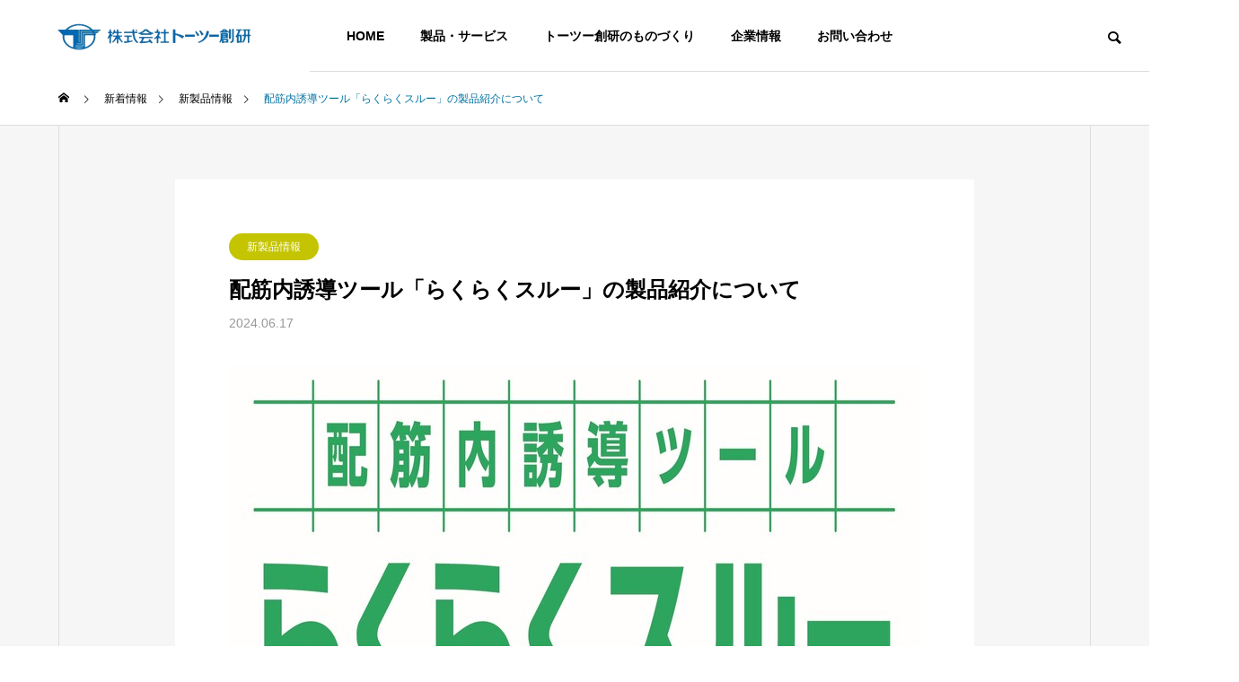

--- FILE ---
content_type: text/html; charset=UTF-8
request_url: https://tscorp.co.jp/news/rakuraku-through/
body_size: 16609
content:
<!DOCTYPE html>
<html class="pc" lang="ja">
<head>
<meta charset="UTF-8">
<!--[if IE]><meta http-equiv="X-UA-Compatible" content="IE=edge"><![endif]-->
<meta name="viewport" content="width=device-width">
<title>配筋内誘導ツール「らくらくスルー」の製品紹介について | 株式会社トーツー創研</title>
<meta name="description" content="当社ホームページ【ホットピックス】に建設業界向け配筋内誘導ツール「らくらくスルー」の製品紹介を追加しました。">
<link rel="pingback" href="https://tscorp.co.jp/xmlrpc.php">
<meta name='robots' content='max-image-preview:large' />
<link rel="alternate" type="application/rss+xml" title="株式会社トーツー創研 &raquo; フィード" href="https://tscorp.co.jp/feed/" />
<link rel="alternate" type="application/rss+xml" title="株式会社トーツー創研 &raquo; コメントフィード" href="https://tscorp.co.jp/comments/feed/" />
<link rel="alternate" title="oEmbed (JSON)" type="application/json+oembed" href="https://tscorp.co.jp/wp-json/oembed/1.0/embed?url=https%3A%2F%2Ftscorp.co.jp%2Fnews%2Frakuraku-through%2F" />
<link rel="alternate" title="oEmbed (XML)" type="text/xml+oembed" href="https://tscorp.co.jp/wp-json/oembed/1.0/embed?url=https%3A%2F%2Ftscorp.co.jp%2Fnews%2Frakuraku-through%2F&#038;format=xml" />
<link rel="preconnect" href="https://fonts.googleapis.com">
<link rel="preconnect" href="https://fonts.gstatic.com" crossorigin>
<link href="https://fonts.googleapis.com/css2?family=Noto+Sans+JP:wght@400;600" rel="stylesheet">
<style id='wp-img-auto-sizes-contain-inline-css' type='text/css'>
img:is([sizes=auto i],[sizes^="auto," i]){contain-intrinsic-size:3000px 1500px}
/*# sourceURL=wp-img-auto-sizes-contain-inline-css */
</style>
<link rel='stylesheet' id='style-css' href='https://tscorp.co.jp/wp-content/themes/solaris_tcd088/style.css?ver=2.14.1' type='text/css' media='all' />
<style id='wp-block-library-inline-css' type='text/css'>
:root{--wp-block-synced-color:#7a00df;--wp-block-synced-color--rgb:122,0,223;--wp-bound-block-color:var(--wp-block-synced-color);--wp-editor-canvas-background:#ddd;--wp-admin-theme-color:#007cba;--wp-admin-theme-color--rgb:0,124,186;--wp-admin-theme-color-darker-10:#006ba1;--wp-admin-theme-color-darker-10--rgb:0,107,160.5;--wp-admin-theme-color-darker-20:#005a87;--wp-admin-theme-color-darker-20--rgb:0,90,135;--wp-admin-border-width-focus:2px}@media (min-resolution:192dpi){:root{--wp-admin-border-width-focus:1.5px}}.wp-element-button{cursor:pointer}:root .has-very-light-gray-background-color{background-color:#eee}:root .has-very-dark-gray-background-color{background-color:#313131}:root .has-very-light-gray-color{color:#eee}:root .has-very-dark-gray-color{color:#313131}:root .has-vivid-green-cyan-to-vivid-cyan-blue-gradient-background{background:linear-gradient(135deg,#00d084,#0693e3)}:root .has-purple-crush-gradient-background{background:linear-gradient(135deg,#34e2e4,#4721fb 50%,#ab1dfe)}:root .has-hazy-dawn-gradient-background{background:linear-gradient(135deg,#faaca8,#dad0ec)}:root .has-subdued-olive-gradient-background{background:linear-gradient(135deg,#fafae1,#67a671)}:root .has-atomic-cream-gradient-background{background:linear-gradient(135deg,#fdd79a,#004a59)}:root .has-nightshade-gradient-background{background:linear-gradient(135deg,#330968,#31cdcf)}:root .has-midnight-gradient-background{background:linear-gradient(135deg,#020381,#2874fc)}:root{--wp--preset--font-size--normal:16px;--wp--preset--font-size--huge:42px}.has-regular-font-size{font-size:1em}.has-larger-font-size{font-size:2.625em}.has-normal-font-size{font-size:var(--wp--preset--font-size--normal)}.has-huge-font-size{font-size:var(--wp--preset--font-size--huge)}.has-text-align-center{text-align:center}.has-text-align-left{text-align:left}.has-text-align-right{text-align:right}.has-fit-text{white-space:nowrap!important}#end-resizable-editor-section{display:none}.aligncenter{clear:both}.items-justified-left{justify-content:flex-start}.items-justified-center{justify-content:center}.items-justified-right{justify-content:flex-end}.items-justified-space-between{justify-content:space-between}.screen-reader-text{border:0;clip-path:inset(50%);height:1px;margin:-1px;overflow:hidden;padding:0;position:absolute;width:1px;word-wrap:normal!important}.screen-reader-text:focus{background-color:#ddd;clip-path:none;color:#444;display:block;font-size:1em;height:auto;left:5px;line-height:normal;padding:15px 23px 14px;text-decoration:none;top:5px;width:auto;z-index:100000}html :where(.has-border-color){border-style:solid}html :where([style*=border-top-color]){border-top-style:solid}html :where([style*=border-right-color]){border-right-style:solid}html :where([style*=border-bottom-color]){border-bottom-style:solid}html :where([style*=border-left-color]){border-left-style:solid}html :where([style*=border-width]){border-style:solid}html :where([style*=border-top-width]){border-top-style:solid}html :where([style*=border-right-width]){border-right-style:solid}html :where([style*=border-bottom-width]){border-bottom-style:solid}html :where([style*=border-left-width]){border-left-style:solid}html :where(img[class*=wp-image-]){height:auto;max-width:100%}:where(figure){margin:0 0 1em}html :where(.is-position-sticky){--wp-admin--admin-bar--position-offset:var(--wp-admin--admin-bar--height,0px)}@media screen and (max-width:600px){html :where(.is-position-sticky){--wp-admin--admin-bar--position-offset:0px}}

/*# sourceURL=wp-block-library-inline-css */
</style><style id='global-styles-inline-css' type='text/css'>
:root{--wp--preset--aspect-ratio--square: 1;--wp--preset--aspect-ratio--4-3: 4/3;--wp--preset--aspect-ratio--3-4: 3/4;--wp--preset--aspect-ratio--3-2: 3/2;--wp--preset--aspect-ratio--2-3: 2/3;--wp--preset--aspect-ratio--16-9: 16/9;--wp--preset--aspect-ratio--9-16: 9/16;--wp--preset--color--black: #000000;--wp--preset--color--cyan-bluish-gray: #abb8c3;--wp--preset--color--white: #ffffff;--wp--preset--color--pale-pink: #f78da7;--wp--preset--color--vivid-red: #cf2e2e;--wp--preset--color--luminous-vivid-orange: #ff6900;--wp--preset--color--luminous-vivid-amber: #fcb900;--wp--preset--color--light-green-cyan: #7bdcb5;--wp--preset--color--vivid-green-cyan: #00d084;--wp--preset--color--pale-cyan-blue: #8ed1fc;--wp--preset--color--vivid-cyan-blue: #0693e3;--wp--preset--color--vivid-purple: #9b51e0;--wp--preset--gradient--vivid-cyan-blue-to-vivid-purple: linear-gradient(135deg,rgb(6,147,227) 0%,rgb(155,81,224) 100%);--wp--preset--gradient--light-green-cyan-to-vivid-green-cyan: linear-gradient(135deg,rgb(122,220,180) 0%,rgb(0,208,130) 100%);--wp--preset--gradient--luminous-vivid-amber-to-luminous-vivid-orange: linear-gradient(135deg,rgb(252,185,0) 0%,rgb(255,105,0) 100%);--wp--preset--gradient--luminous-vivid-orange-to-vivid-red: linear-gradient(135deg,rgb(255,105,0) 0%,rgb(207,46,46) 100%);--wp--preset--gradient--very-light-gray-to-cyan-bluish-gray: linear-gradient(135deg,rgb(238,238,238) 0%,rgb(169,184,195) 100%);--wp--preset--gradient--cool-to-warm-spectrum: linear-gradient(135deg,rgb(74,234,220) 0%,rgb(151,120,209) 20%,rgb(207,42,186) 40%,rgb(238,44,130) 60%,rgb(251,105,98) 80%,rgb(254,248,76) 100%);--wp--preset--gradient--blush-light-purple: linear-gradient(135deg,rgb(255,206,236) 0%,rgb(152,150,240) 100%);--wp--preset--gradient--blush-bordeaux: linear-gradient(135deg,rgb(254,205,165) 0%,rgb(254,45,45) 50%,rgb(107,0,62) 100%);--wp--preset--gradient--luminous-dusk: linear-gradient(135deg,rgb(255,203,112) 0%,rgb(199,81,192) 50%,rgb(65,88,208) 100%);--wp--preset--gradient--pale-ocean: linear-gradient(135deg,rgb(255,245,203) 0%,rgb(182,227,212) 50%,rgb(51,167,181) 100%);--wp--preset--gradient--electric-grass: linear-gradient(135deg,rgb(202,248,128) 0%,rgb(113,206,126) 100%);--wp--preset--gradient--midnight: linear-gradient(135deg,rgb(2,3,129) 0%,rgb(40,116,252) 100%);--wp--preset--font-size--small: 13px;--wp--preset--font-size--medium: 20px;--wp--preset--font-size--large: 36px;--wp--preset--font-size--x-large: 42px;--wp--preset--spacing--20: 0.44rem;--wp--preset--spacing--30: 0.67rem;--wp--preset--spacing--40: 1rem;--wp--preset--spacing--50: 1.5rem;--wp--preset--spacing--60: 2.25rem;--wp--preset--spacing--70: 3.38rem;--wp--preset--spacing--80: 5.06rem;--wp--preset--shadow--natural: 6px 6px 9px rgba(0, 0, 0, 0.2);--wp--preset--shadow--deep: 12px 12px 50px rgba(0, 0, 0, 0.4);--wp--preset--shadow--sharp: 6px 6px 0px rgba(0, 0, 0, 0.2);--wp--preset--shadow--outlined: 6px 6px 0px -3px rgb(255, 255, 255), 6px 6px rgb(0, 0, 0);--wp--preset--shadow--crisp: 6px 6px 0px rgb(0, 0, 0);}:where(.is-layout-flex){gap: 0.5em;}:where(.is-layout-grid){gap: 0.5em;}body .is-layout-flex{display: flex;}.is-layout-flex{flex-wrap: wrap;align-items: center;}.is-layout-flex > :is(*, div){margin: 0;}body .is-layout-grid{display: grid;}.is-layout-grid > :is(*, div){margin: 0;}:where(.wp-block-columns.is-layout-flex){gap: 2em;}:where(.wp-block-columns.is-layout-grid){gap: 2em;}:where(.wp-block-post-template.is-layout-flex){gap: 1.25em;}:where(.wp-block-post-template.is-layout-grid){gap: 1.25em;}.has-black-color{color: var(--wp--preset--color--black) !important;}.has-cyan-bluish-gray-color{color: var(--wp--preset--color--cyan-bluish-gray) !important;}.has-white-color{color: var(--wp--preset--color--white) !important;}.has-pale-pink-color{color: var(--wp--preset--color--pale-pink) !important;}.has-vivid-red-color{color: var(--wp--preset--color--vivid-red) !important;}.has-luminous-vivid-orange-color{color: var(--wp--preset--color--luminous-vivid-orange) !important;}.has-luminous-vivid-amber-color{color: var(--wp--preset--color--luminous-vivid-amber) !important;}.has-light-green-cyan-color{color: var(--wp--preset--color--light-green-cyan) !important;}.has-vivid-green-cyan-color{color: var(--wp--preset--color--vivid-green-cyan) !important;}.has-pale-cyan-blue-color{color: var(--wp--preset--color--pale-cyan-blue) !important;}.has-vivid-cyan-blue-color{color: var(--wp--preset--color--vivid-cyan-blue) !important;}.has-vivid-purple-color{color: var(--wp--preset--color--vivid-purple) !important;}.has-black-background-color{background-color: var(--wp--preset--color--black) !important;}.has-cyan-bluish-gray-background-color{background-color: var(--wp--preset--color--cyan-bluish-gray) !important;}.has-white-background-color{background-color: var(--wp--preset--color--white) !important;}.has-pale-pink-background-color{background-color: var(--wp--preset--color--pale-pink) !important;}.has-vivid-red-background-color{background-color: var(--wp--preset--color--vivid-red) !important;}.has-luminous-vivid-orange-background-color{background-color: var(--wp--preset--color--luminous-vivid-orange) !important;}.has-luminous-vivid-amber-background-color{background-color: var(--wp--preset--color--luminous-vivid-amber) !important;}.has-light-green-cyan-background-color{background-color: var(--wp--preset--color--light-green-cyan) !important;}.has-vivid-green-cyan-background-color{background-color: var(--wp--preset--color--vivid-green-cyan) !important;}.has-pale-cyan-blue-background-color{background-color: var(--wp--preset--color--pale-cyan-blue) !important;}.has-vivid-cyan-blue-background-color{background-color: var(--wp--preset--color--vivid-cyan-blue) !important;}.has-vivid-purple-background-color{background-color: var(--wp--preset--color--vivid-purple) !important;}.has-black-border-color{border-color: var(--wp--preset--color--black) !important;}.has-cyan-bluish-gray-border-color{border-color: var(--wp--preset--color--cyan-bluish-gray) !important;}.has-white-border-color{border-color: var(--wp--preset--color--white) !important;}.has-pale-pink-border-color{border-color: var(--wp--preset--color--pale-pink) !important;}.has-vivid-red-border-color{border-color: var(--wp--preset--color--vivid-red) !important;}.has-luminous-vivid-orange-border-color{border-color: var(--wp--preset--color--luminous-vivid-orange) !important;}.has-luminous-vivid-amber-border-color{border-color: var(--wp--preset--color--luminous-vivid-amber) !important;}.has-light-green-cyan-border-color{border-color: var(--wp--preset--color--light-green-cyan) !important;}.has-vivid-green-cyan-border-color{border-color: var(--wp--preset--color--vivid-green-cyan) !important;}.has-pale-cyan-blue-border-color{border-color: var(--wp--preset--color--pale-cyan-blue) !important;}.has-vivid-cyan-blue-border-color{border-color: var(--wp--preset--color--vivid-cyan-blue) !important;}.has-vivid-purple-border-color{border-color: var(--wp--preset--color--vivid-purple) !important;}.has-vivid-cyan-blue-to-vivid-purple-gradient-background{background: var(--wp--preset--gradient--vivid-cyan-blue-to-vivid-purple) !important;}.has-light-green-cyan-to-vivid-green-cyan-gradient-background{background: var(--wp--preset--gradient--light-green-cyan-to-vivid-green-cyan) !important;}.has-luminous-vivid-amber-to-luminous-vivid-orange-gradient-background{background: var(--wp--preset--gradient--luminous-vivid-amber-to-luminous-vivid-orange) !important;}.has-luminous-vivid-orange-to-vivid-red-gradient-background{background: var(--wp--preset--gradient--luminous-vivid-orange-to-vivid-red) !important;}.has-very-light-gray-to-cyan-bluish-gray-gradient-background{background: var(--wp--preset--gradient--very-light-gray-to-cyan-bluish-gray) !important;}.has-cool-to-warm-spectrum-gradient-background{background: var(--wp--preset--gradient--cool-to-warm-spectrum) !important;}.has-blush-light-purple-gradient-background{background: var(--wp--preset--gradient--blush-light-purple) !important;}.has-blush-bordeaux-gradient-background{background: var(--wp--preset--gradient--blush-bordeaux) !important;}.has-luminous-dusk-gradient-background{background: var(--wp--preset--gradient--luminous-dusk) !important;}.has-pale-ocean-gradient-background{background: var(--wp--preset--gradient--pale-ocean) !important;}.has-electric-grass-gradient-background{background: var(--wp--preset--gradient--electric-grass) !important;}.has-midnight-gradient-background{background: var(--wp--preset--gradient--midnight) !important;}.has-small-font-size{font-size: var(--wp--preset--font-size--small) !important;}.has-medium-font-size{font-size: var(--wp--preset--font-size--medium) !important;}.has-large-font-size{font-size: var(--wp--preset--font-size--large) !important;}.has-x-large-font-size{font-size: var(--wp--preset--font-size--x-large) !important;}
/*# sourceURL=global-styles-inline-css */
</style>

<style id='classic-theme-styles-inline-css' type='text/css'>
/*! This file is auto-generated */
.wp-block-button__link{color:#fff;background-color:#32373c;border-radius:9999px;box-shadow:none;text-decoration:none;padding:calc(.667em + 2px) calc(1.333em + 2px);font-size:1.125em}.wp-block-file__button{background:#32373c;color:#fff;text-decoration:none}
/*# sourceURL=/wp-includes/css/classic-themes.min.css */
</style>
<link rel='stylesheet' id='contact-form-7-css' href='https://tscorp.co.jp/wp-content/plugins/contact-form-7/includes/css/styles.css?ver=6.1.4' type='text/css' media='all' />
<link rel='stylesheet' id='wpsm_ac-font-awesome-front-css' href='https://tscorp.co.jp/wp-content/plugins/responsive-accordion-and-collapse/css/font-awesome/css/font-awesome.min.css?ver=6.9' type='text/css' media='all' />
<link rel='stylesheet' id='wpsm_ac_bootstrap-front-css' href='https://tscorp.co.jp/wp-content/plugins/responsive-accordion-and-collapse/css/bootstrap-front.css?ver=6.9' type='text/css' media='all' />
<link rel='stylesheet' id='wpsm_tabs_r-font-awesome-front-css' href='https://tscorp.co.jp/wp-content/plugins/tabs-responsive/assets/css/font-awesome/css/font-awesome.min.css?ver=6.9' type='text/css' media='all' />
<link rel='stylesheet' id='wpsm_tabs_r_bootstrap-front-css' href='https://tscorp.co.jp/wp-content/plugins/tabs-responsive/assets/css/bootstrap-front.css?ver=6.9' type='text/css' media='all' />
<link rel='stylesheet' id='wpsm_tabs_r_animate-css' href='https://tscorp.co.jp/wp-content/plugins/tabs-responsive/assets/css/animate.css?ver=6.9' type='text/css' media='all' />
<link rel='stylesheet' id='fancybox-css' href='https://tscorp.co.jp/wp-content/plugins/easy-fancybox/fancybox/1.5.4/jquery.fancybox.min.css?ver=6.9' type='text/css' media='screen' />
<style id='fancybox-inline-css' type='text/css'>
#fancybox-outer{background:#ffffff}#fancybox-content{background:#ffffff;border-color:#ffffff;color:#000000;}#fancybox-title,#fancybox-title-float-main{color:#fff}
/*# sourceURL=fancybox-inline-css */
</style>
<style>:root {
  --tcd-font-type1: Arial,"Hiragino Sans","Yu Gothic Medium","Meiryo",sans-serif;
  --tcd-font-type2: "Times New Roman",Times,"Yu Mincho","游明朝","游明朝体","Hiragino Mincho Pro",serif;
  --tcd-font-type3: Palatino,"Yu Kyokasho","游教科書体","UD デジタル 教科書体 N","游明朝","游明朝体","Hiragino Mincho Pro","Meiryo",serif;
  --tcd-font-type-logo: "Noto Sans JP",sans-serif;
}</style>
<script type="text/javascript" src="https://tscorp.co.jp/wp-includes/js/jquery/jquery.min.js?ver=3.7.1" id="jquery-core-js"></script>
<script type="text/javascript" src="https://tscorp.co.jp/wp-includes/js/jquery/jquery-migrate.min.js?ver=3.4.1" id="jquery-migrate-js"></script>
<script type="text/javascript" id="3d-flip-book-client-locale-loader-js-extra">
/* <![CDATA[ */
var FB3D_CLIENT_LOCALE = {"ajaxurl":"https://tscorp.co.jp/wp-admin/admin-ajax.php","dictionary":{"Table of contents":"Table of contents","Close":"Close","Bookmarks":"Bookmarks","Thumbnails":"Thumbnails","Search":"Search","Share":"Share","Facebook":"Facebook","Twitter":"Twitter","Email":"Email","Play":"Play","Previous page":"Previous page","Next page":"Next page","Zoom in":"Zoom in","Zoom out":"Zoom out","Fit view":"Fit view","Auto play":"Auto play","Full screen":"Full screen","More":"More","Smart pan":"Smart pan","Single page":"Single page","Sounds":"Sounds","Stats":"Stats","Print":"Print","Download":"Download","Goto first page":"Goto first page","Goto last page":"Goto last page"},"images":"https://tscorp.co.jp/wp-content/plugins/interactive-3d-flipbook-powered-physics-engine/assets/images/","jsData":{"urls":[],"posts":{"ids_mis":[],"ids":[]},"pages":[],"firstPages":[],"bookCtrlProps":[],"bookTemplates":[]},"key":"3d-flip-book","pdfJS":{"pdfJsLib":"https://tscorp.co.jp/wp-content/plugins/interactive-3d-flipbook-powered-physics-engine/assets/js/pdf.min.js?ver=4.3.136","pdfJsWorker":"https://tscorp.co.jp/wp-content/plugins/interactive-3d-flipbook-powered-physics-engine/assets/js/pdf.worker.js?ver=4.3.136","stablePdfJsLib":"https://tscorp.co.jp/wp-content/plugins/interactive-3d-flipbook-powered-physics-engine/assets/js/stable/pdf.min.js?ver=2.5.207","stablePdfJsWorker":"https://tscorp.co.jp/wp-content/plugins/interactive-3d-flipbook-powered-physics-engine/assets/js/stable/pdf.worker.js?ver=2.5.207","pdfJsCMapUrl":"https://tscorp.co.jp/wp-content/plugins/interactive-3d-flipbook-powered-physics-engine/assets/cmaps/"},"cacheurl":"https://tscorp.co.jp/wp-content/uploads/3d-flip-book/cache/","pluginsurl":"https://tscorp.co.jp/wp-content/plugins/","pluginurl":"https://tscorp.co.jp/wp-content/plugins/interactive-3d-flipbook-powered-physics-engine/","thumbnailSize":{"width":"150","height":"150"},"version":"1.16.17"};
//# sourceURL=3d-flip-book-client-locale-loader-js-extra
/* ]]> */
</script>
<script type="text/javascript" src="https://tscorp.co.jp/wp-content/plugins/interactive-3d-flipbook-powered-physics-engine/assets/js/client-locale-loader.js?ver=1.16.17" id="3d-flip-book-client-locale-loader-js" async="async" data-wp-strategy="async"></script>
<link rel="https://api.w.org/" href="https://tscorp.co.jp/wp-json/" /><link rel="alternate" title="JSON" type="application/json" href="https://tscorp.co.jp/wp-json/wp/v2/news/3394" /><link rel="canonical" href="https://tscorp.co.jp/news/rakuraku-through/" />
<link rel='shortlink' href='https://tscorp.co.jp/?p=3394' />
<link rel="stylesheet" href="https://tscorp.co.jp/wp-content/themes/solaris_tcd088/css/design-plus.css?ver=2.14.1">

<script>
jQuery(function ($) {
	var $window = $(window);
	var $body = $('body');
  // quick tag - underline ------------------------------------------
  if ($('.q_underline').length) {
    var gradient_prefix = null;

    $('.q_underline').each(function(){
      var bbc = $(this).css('borderBottomColor');
      if (jQuery.inArray(bbc, ['transparent', 'rgba(0, 0, 0, 0)']) == -1) {
        if (gradient_prefix === null) {
          gradient_prefix = '';
          var ua = navigator.userAgent.toLowerCase();
          if (/webkit/.test(ua)) {
            gradient_prefix = '-webkit-';
          } else if (/firefox/.test(ua)) {
            gradient_prefix = '-moz-';
          } else {
            gradient_prefix = '';
          }
        }
        $(this).css('borderBottomColor', 'transparent');
        if (gradient_prefix) {
          $(this).css('backgroundImage', gradient_prefix+'linear-gradient(left, transparent 50%, '+bbc+ ' 50%)');
        } else {
          $(this).css('backgroundImage', 'linear-gradient(to right, transparent 50%, '+bbc+ ' 50%)');
        }
      }
    });

    $window.on('scroll.q_underline', function(){
      $('.q_underline:not(.is-active)').each(function(){
        var top = $(this).offset().top;
        if ($window.scrollTop() > top - window.innerHeight) {
          $(this).addClass('is-active');
        }
      });
      if (!$('.q_underline:not(.is-active)').length) {
        $window.off('scroll.q_underline');
      }
    });
  }
} );
</script>

<link rel="stylesheet" href="https://tscorp.co.jp/wp-content/themes/solaris_tcd088/css/sns-botton.css?ver=2.14.1">
<link rel="stylesheet" media="screen and (max-width:1201px)" href="https://tscorp.co.jp/wp-content/themes/solaris_tcd088/css/responsive.css?ver=2.14.1">
<link rel="stylesheet" media="screen and (max-width:1201px)" href="https://tscorp.co.jp/wp-content/themes/solaris_tcd088/css/footer-bar.css?ver=2.14.1">

<script src="https://tscorp.co.jp/wp-content/themes/solaris_tcd088/js/jquery.easing.1.4.js?ver=2.14.1"></script>
<script src="https://tscorp.co.jp/wp-content/themes/solaris_tcd088/js/jscript.js?ver=2.14.1"></script>
<script src="https://tscorp.co.jp/wp-content/themes/solaris_tcd088/js/tcd_cookie.js?ver=2.14.1"></script>
<script src="https://tscorp.co.jp/wp-content/themes/solaris_tcd088/js/comment.js?ver=2.14.1"></script>
<script src="https://tscorp.co.jp/wp-content/themes/solaris_tcd088/js/parallax.js?ver=2.14.1"></script>

<link rel="stylesheet" href="https://tscorp.co.jp/wp-content/themes/solaris_tcd088/js/simplebar.css?ver=2.14.1">
<script src="https://tscorp.co.jp/wp-content/themes/solaris_tcd088/js/simplebar.min.js?ver=2.14.1"></script>


<script src="https://tscorp.co.jp/wp-content/themes/solaris_tcd088/js/header_fix.js?ver=2.14.1"></script>


<style type="text/css">
body { font-size:18px; }
.common_headline { font-size:40px !important; }
@media screen and (max-width:750px) {
  body { font-size:12px; }
  .common_headline { font-size:16px !important; }
}
body, input, textarea { font-family: var(--tcd-font-type1); }

.single_title_font { font-family: var(--tcd-font-type1) !important; }

.rich_font, .p-vertical { font-family: var(--tcd-font-type1); font-weight:600; }

.rich_font_1 { font-family: var(--tcd-font-type1); font-weight:600; }
.rich_font_2 { font-family: var(--tcd-font-type2); font-weight:600; }
.rich_font_3 { font-family: var(--tcd-font-type3); font-weight:600; }
.rich_font_logo { font-family: var(--tcd-font-type-logo); font-weight: bold !important; ;}

.square_headline .headline { font-size:24px; }
.square_headline .sub_headline { font-size:16px; }
@media screen and (max-width:750px) {
  .square_headline .headline { font-size:18px; }
  .square_headline .sub_headline { font-size:12px; }
}

.pc body.use_header_fix #header:after { background:rgba(255,255,255,0.5); }
.pc body.use_header_fix #header:hover:after { background:rgba(255,255,255,1); }
#header_logo a { background:rgba(255,255,255,1); }
#header_logo .logo_text { color:#ffffff !important; font-size:20px; }
#footer_logo .logo_text { font-size:32px; }
@media screen and (max-width:1201px) {
  #header_logo .logo_text { font-size:15px; }
  #footer_logo .logo_text { font-size:24px; }
}
#global_menu > ul > li > a:hover, body.single #global_menu > ul > li.current-menu-item > a, body.single #global_menu > ul > li.active > a,
  #header.active #global_menu > ul > li.current-menu-item > a, #header.active #global_menu > ul > li.active > a, body.hide_header_image #global_menu > ul > li.current-menu-item > a, body.no_index_header_content #global_menu > ul > li.current-menu-item > a
    { color:#00729f !important; }
#global_menu ul ul a { color:#ffffff; background:#00729f; }
#global_menu ul ul a:hover { color:#ffffff; background:#00dded; }
#global_menu ul ul li.menu-item-has-children > a:before { color:#ffffff; }
.mobile #header:after { background:rgba(255,255,255,1); }
.mobile #header:hover:after { background:rgba(255,255,255,1); }
.mobile body.home.no_index_header_content #header { background:rgba(255,255,255,1); }
#drawer_menu { color:#ffffff; background:#000000; }
#drawer_menu a { color:#ffffff; }
#drawer_menu a:hover { color:#00dded; }
#mobile_menu a { color:#ffffff; border-color:#444444; }
#mobile_menu li li a { background:#333333; }
#mobile_menu a:hover, #drawer_menu .close_button:hover, #mobile_menu .child_menu_button:hover { color:#ffffff; background:#444444; }
#mobile_menu .child_menu_button .icon:before, #mobile_menu .child_menu_button:hover .icon:before { color:#ffffff; }
.megamenu .headline_area div.head .headline { font-size:24px; }
.megamenu_b .service_item_list .item a:after { background:rgba(0,0,0,0.5); }
#footer_banner a { color:#ffffff !important; }
#footer_banner .title { font-size:24px; }
#footer_banner .sub_title { font-size:14px; }
@media screen and (max-width:750px) {
  #footer_banner .title { font-size:18px; }
  #footer_banner .sub_title { font-size:12px; }
}
.author_profile .avatar_area, .animate_image, .animate_background, .animate_background .image_wrap {
  background: #e5e5e5;
}
.author_profile a.avatar img, .animate_image img, .animate_background .image {
  -webkit-transition-property: opacity; -webkit-transition: 0.5s;
  transition-property: opacity; transition: 0.5s;
}
.author_profile a.avatar:hover img, .animate_image:hover img, .animate_background:hover .image {
  opacity: 0.5;
}

a { color:#000; }

#footer_menu .footer_menu li:first-of-type a, #return_top2 a:hover:before, #bread_crumb, #bread_crumb li.last, .tcd_banner_widget .headline, .post_slider_widget .slick-arrow:hover:before,
  #post_title2 .title, #service_banner .main_title, .megamenu .headline_area div.head .headline, .news_category_list li.active a, .news_category_sort_button li.active a, .sns_button_list.color_type2 li.contact a:before,
    .tab_content_top .tab .item.active, .cb_tab_content .tab_content_bottom .title, .cb_headline .headline, .faq_list .question.active, .faq_list .question:hover, .author_profile .author_link li.contact a:before, .author_profile .author_link li.user_url a:before
      { color:#00729f; }

.square_headline, .page_navi span.current, #post_pagination p, #comment_tab li.active a, .news_category_list li.active a:before, .news_category_sort_button li.active a:before,
  .tab_content_bottom .slick-dots button:hover::before, .tab_content_bottom .slick-dots .slick-active button::before,
    .faq_list .question.active:before, .faq_list .question:hover:before, .faq_list .question:hover:after, #return_top a, .styled_post_list1_widget .widget_headline
      { background:#00729f; }

.page_navi span.current, #post_pagination p, .design_headline2 span.title, #post_title2 .title, .project_list .category, #project_title_area .category
  { border-color:#00729f; }

/*
.category_list_widget li.current-menu-item a, .category_list_widget li.current-menu-parent a { background:rgba(0,114,159,0.5); border-color:#fff; color:#fff; }
	*/
/* current の “その項目だけ” を塗る */
.category_list_widget li.current-menu-item > a{
  background: rgba(0,114,159, 0.5) !important;
  border-color:#fff;
  color:#fff !important;
  pointer-events:none;
}

/* 親は current-menu-parent でも “親リンクだけ” に限定（＝サブメニューに波及させない） */
.category_list_widget li.current-menu-parent > a{
  /* 親も塗りたいなら同じ色にする。塗りたくないなら background は書かない */
  /* background: rgba(0,114,159, 0.5); */
  border:none;
}

/* サブメニューは常に白に戻す（保険） */
.category_list_widget li.current-menu-parent .sub-menu > li > a{
  background:#fff;
  color:#000;
  border-bottom:1px solid #ddd;
  border-left:1px solid #ddd;
}
.category_list_widget li.current-menu-parent:has(li.current-menu-item) > a {
  background:#fff; color:#000; border-left: 1px solid #ddd; border-bottom:1px solid #ddd;
}
.category_list_widget li.current-menu-parent:has(li.current-menu-item)  > a {
  background:#fff; color:#000; border-left: 1px solid #ddd;
}


.category_list_widget
li.current-menu-category:not(:has(li.current-menu-item)) > a {
  background: rgba(0,114,159, 0.5) ;
  color: #fff;
  border-bottom:none;
}

.category_list_widget
li.current-menu-category:not(:has(li.current-menu-item)) > .menu-toggle::before {
color:#fff;	
}

.c-archive-header-terms :where(a.is-current), .c-archive-header-terms :where(a:hover) {
   background:#00729f; 
    border-color:#00729f; 
}
a:hover, #footer_top a:hover, #footer_social_link li a:hover:before, #footer_menu .footer_menu li:first-of-type a:hover, #next_prev_post a:hover, #bread_crumb li a:hover, #bread_crumb li.home a:hover:before,
  .single_copy_title_url_btn:hover, .tcdw_search_box_widget .search_area .search_button:hover:before, .widget_tab_post_list_button div:hover,
    #single_author_title_area .author_link li a:hover:before, .author_profile a:hover, #post_meta_bottom a:hover, .cardlink_title a:hover,
      .comment a:hover, .comment_form_wrapper a:hover, #searchform .submit_button:hover:before, .p-dropdown__title:hover:after
        { color:#00dded; }
#footer_sns.sns_button_list li.note a:hover:before { background-color:#00dded; }
#author_sns.sns_button_list li.note a:hover:before { background-color:#00dded; }

.page_navi a:hover, #post_pagination a:hover, #p_readmore .button:hover, .c-pw__btn:hover, #comment_tab li a:hover, #submit_comment:hover, #cancel_comment_reply a:hover,
  #wp-calendar #prev a:hover, #wp-calendar #next a:hover, #wp-calendar td a:hover, #comment_tab li a:hover, #return_top a:hover
    { background-color:#00dded; }

.page_navi a:hover, #post_pagination a:hover, #comment_textarea textarea:focus, .c-pw__box-input:focus
  { border-color:#00dded; }

.post_content a, .custom-html-widget a { color:#000000; }
.post_content a:hover, .custom-html-widget a:hover { color:#00dded; }

.design_button.type1 a { color:#ffffff !important; background:#00729f; }
.design_button.type1 a:hover { color:#ffffff !important; background:#00dded; }
.cat_id1 { background-color:#00729f; }
.cat_id1:hover { background-color:#00dded; }
.cat_id48 { background-color:#00729f; }
.cat_id48:hover { background-color:#00dded; }
.news_cat_id7 { background-color:#1e73be; }
.news_cat_id7:hover { background-color:#00b5ed; }
.news_cat_id17 { background-color:#c4c400; }
.news_cat_id17:hover { background-color:#929200; }
/*会社概要カスタム投稿タイプ詳細ページ */
.single-company #side_col {
    display: none;
}
.single-company #main_col {
    width: 1150px;
}
.single-company #main_contents:after {
    width: 0px;
}
#header_slider .caption { top: 75%; }

html {
  scroll-behavior: smooth;
}
/* 製品サービスカスタム投稿タイプ詳細ページ */
.single-service #side_col {
    display: none;
}
.single-service #main_col {
    width: 1150px;
}
.single-service #main_contents:after {
    width: 0px;
}
#global_menu ul {
    text-align: center;
    margin-right: -100px;
}.styled_h2 {
  font-size:26px !important; text-align:left; color:#ffffff; background:#00729f;  border-top:0px solid #dddddd;
  border-bottom:0px solid #dddddd;
  border-left:0px solid #dddddd;
  border-right:0px solid #dddddd;
  padding:15px 15px 15px 15px !important;
  margin:0px 0px 30px !important;
}
.styled_h3 {
  font-size:22px !important; text-align:left; color:#000000;   border-top:0px solid #dddddd;
  border-bottom:0px solid #dddddd;
  border-left:2px solid #000000;
  border-right:0px solid #dddddd;
  padding:6px 0px 6px 16px !important;
  margin:0px 0px 30px !important;
}
.styled_h4 {
  font-size:18px !important; text-align:left; color:#000000;   border-top:0px solid #dddddd;
  border-bottom:1px solid #dddddd;
  border-left:0px solid #dddddd;
  border-right:0px solid #dddddd;
  padding:3px 0px 3px 20px !important;
  margin:0px 0px 30px !important;
}
.styled_h5 {
  font-size:14px !important; text-align:left; color:#000000;   border-top:0px solid #dddddd;
  border-bottom:1px solid #dddddd;
  border-left:0px solid #dddddd;
  border-right:0px solid #dddddd;
  padding:3px 0px 3px 24px !important;
  margin:0px 0px 30px !important;
}
.q_custom_button1 {
  color:#1e73be !important;
  border-color:rgba(83,83,83,1);
}
.q_custom_button1.animation_type1 { background:#535353; }
.q_custom_button1:hover, .q_custom_button1:focus {
  color:#ffffff !important;
  border-color:rgba(125,125,125,1);
}
.q_custom_button1.animation_type1:hover { background:#1fbcc1; }
.q_custom_button1:before { background:#1fbcc1; }
.q_custom_button2 {
  color:#ffffff !important;
  border-color:rgba(83,83,83,1);
}
.q_custom_button2.animation_type1 { background:#535353; }
.q_custom_button2:hover, .q_custom_button2:focus {
  color:#ffffff !important;
  border-color:rgba(125,125,125,1);
}
.q_custom_button2.animation_type1:hover { background:#7d7d7d; }
.q_custom_button2:before { background:#7d7d7d; }
.speech_balloon_left1 .speach_balloon_text { background-color: #ffdfdf; border-color: #ffdfdf; color: #000000 }
.speech_balloon_left1 .speach_balloon_text::before { border-right-color: #ffdfdf }
.speech_balloon_left1 .speach_balloon_text::after { border-right-color: #ffdfdf }
.speech_balloon_left2 .speach_balloon_text { background-color: #ffffff; border-color: #ff5353; color: #000000 }
.speech_balloon_left2 .speach_balloon_text::before { border-right-color: #ff5353 }
.speech_balloon_left2 .speach_balloon_text::after { border-right-color: #ffffff }
.speech_balloon_right1 .speach_balloon_text { background-color: #ccf4ff; border-color: #ccf4ff; color: #000000 }
.speech_balloon_right1 .speach_balloon_text::before { border-left-color: #ccf4ff }
.speech_balloon_right1 .speach_balloon_text::after { border-left-color: #ccf4ff }
.speech_balloon_right2 .speach_balloon_text { background-color: #ffffff; border-color: #0789b5; color: #000000 }
.speech_balloon_right2 .speach_balloon_text::before { border-left-color: #0789b5 }
.speech_balloon_right2 .speach_balloon_text::after { border-left-color: #ffffff }
.qt_google_map .pb_googlemap_custom-overlay-inner { background:#00729f; color:#ffffff; }
.qt_google_map .pb_googlemap_custom-overlay-inner::after { border-color:#00729f transparent transparent transparent; }
</style>

<style id="current-page-style" type="text/css">
#post_title .title { font-size:24px; }
#recent_news .headline { font-size:24px; }
@media screen and (max-width:750px) {
  #post_title .title { font-size:18px; }
  #recent_news .headline { font-size:18px; }
}
</style>

<script type="text/javascript">
jQuery(document).ready(function($){

  if( $('.megamenu_a .slider').length ){
    $('.megamenu_a .slider').slick({
      infinite: true,
      dots: false,
      arrows: false,
      slidesToShow: 3,
      slidesToScroll: 1,
      swipeToSlide: true,
      touchThreshold: 20,
      adaptiveHeight: false,
      pauseOnHover: true,
      autoplay: true,
      fade: false,
      easing: 'easeOutExpo',
      speed: 700,
      autoplaySpeed: 5000
    });
    $('.megamenu_a .prev_item').on('click', function() {
      $(this).closest('.megamenu_a').find('.slider').slick('slickPrev');
    });
    $('.megamenu_a .next_item').on('click', function() {
      $(this).closest('.megamenu_a').find('.slider').slick('slickNext');
    });
  };

  if( $('.megamenu_b .service_list_area').length ){
    $(".megamenu_b .service_item_list .item").hover(function(){
      $(this).siblings().removeClass('active');
      $(this).addClass('active');
      service_id = $(this).data('service-id');
      $(this).closest('.service_list_area').find('.service_image_list .image').removeClass('active');
      $('#' + service_id).addClass('active');
    }, function(){
      $(this).removeClass('active');
    });
  };

});
</script>
<!-- Google tag (gtag.js) -->
<script async src="https://www.googletagmanager.com/gtag/js?id=G-5XLMK9M8GW"></script>
<script>
  window.dataLayer = window.dataLayer || [];
  function gtag(){dataLayer.push(arguments);}
  gtag('js', new Date());

  gtag('config', 'G-5XLMK9M8GW');
</script>
<link rel="icon" href="https://tscorp.co.jp/wp-content/uploads/2023/11/cropped-cropped-corp_logo_fabi-removebg-preview-32x32.png" sizes="32x32" />
<link rel="icon" href="https://tscorp.co.jp/wp-content/uploads/2023/11/cropped-cropped-corp_logo_fabi-removebg-preview-192x192.png" sizes="192x192" />
<link rel="apple-touch-icon" href="https://tscorp.co.jp/wp-content/uploads/2023/11/cropped-cropped-corp_logo_fabi-removebg-preview-180x180.png" />
<meta name="msapplication-TileImage" content="https://tscorp.co.jp/wp-content/uploads/2023/11/cropped-cropped-corp_logo_fabi-removebg-preview-270x270.png" />
		<style type="text/css" id="wp-custom-css">
			.grecaptcha-badge { visibility: hidden; }		</style>
		<link rel='stylesheet' id='slick-style-css' href='https://tscorp.co.jp/wp-content/themes/solaris_tcd088/js/slick.css?ver=1.0.0' type='text/css' media='all' />
</head>
<body id="body" class="wp-singular news-template-default single single-news postid-3394 wp-embed-responsive wp-theme-solaris_tcd088 use_header_fix use_mobile_header_fix">



 
 <header id="header">
    <div id="header_logo">
   <p class="logo">
 <a href="https://tscorp.co.jp/" title="株式会社トーツー創研">
    <img class="logo_image pc" src="https://tscorp.co.jp/wp-content/uploads/2024/02/corp-logo8.png?1769384641" alt="株式会社トーツー創研" title="株式会社トーツー創研" width="225" height="36" />
  <img class="logo_image mobile" src="https://tscorp.co.jp/wp-content/uploads/2023/10/corp-logo-e1697442523825.png?1769384641" alt="株式会社トーツー創研" title="株式会社トーツー創研" width="150" height="24" />   </a>
</p>

  </div>
    <div id="header_search">
   <div id="header_search_button"></div>
   <form role="search" method="get" id="header_searchform" action="https://tscorp.co.jp">
    <div class="input_area"><input type="text" value="" id="header_search_input" name="s" autocomplete="off"></div>
    <div class="button"><label for="header_search_button"></label><input type="submit" id="header_search_button" value=""></div>
   </form>
  </div>
      <a id="global_menu_button" href="#"><span></span><span></span><span></span></a>
  <nav id="global_menu">
   <ul id="menu-%e3%83%98%e3%83%83%e3%83%80%e3%83%bc%ef%bc%88%e3%82%b0%e3%83%ad%e3%83%bc%e3%83%90%e3%83%ab%e3%83%a1%e3%83%8b%e3%83%a5%e3%83%bc%ef%bc%89" class="menu"><li id="menu-item-2754" class="menu-item menu-item-type-custom menu-item-object-custom menu-item-home menu-item-2754"><a href="https://tscorp.co.jp/"><span class="cat-name">HOME</span></a></li>
<li id="menu-item-2107" class="menu-item menu-item-type-custom menu-item-object-custom menu-item-has-children menu-item-2107"><a href="https://tscorp.co.jp/service/" class="megamenu_button type3" data-megamenu="js-megamenu2107"><span class="cat-name">製品・サービス</span></a>
<ul class="sub-menu">
	<li id="menu-item-2896" class="menu-item menu-item-type-post_type menu-item-object-service menu-item-2896"><a href="https://tscorp.co.jp/service/tools/"><span class="cat-name">通信・建設関連製品</span></a></li>
	<li id="menu-item-2500" class="menu-item menu-item-type-post_type menu-item-object-service menu-item-2500"><a href="https://tscorp.co.jp/service/olan-umc1000j/"><span class="cat-name">光LAN・汎用多重化装置</span></a></li>
	<li id="menu-item-2431" class="menu-item menu-item-type-post_type menu-item-object-service menu-item-2431"><a href="https://tscorp.co.jp/service/global/"><span class="cat-name">海外向け通信資材販売</span></a></li>
	<li id="menu-item-2432" class="menu-item menu-item-type-post_type menu-item-object-service menu-item-2432"><a href="https://tscorp.co.jp/service/anshin-dxsupport/"><span class="cat-name">中小企業向けDXサポート</span></a></li>
	<li id="menu-item-2695" class="menu-item menu-item-type-post_type menu-item-object-service menu-item-2695"><a href="https://tscorp.co.jp/service/cabinet/"><span class="cat-name">公衆電話機用キャビネット</span></a></li>
</ul>
</li>
<li id="menu-item-2113" class="menu-item menu-item-type-custom menu-item-object-custom menu-item-has-children menu-item-2113"><a href="https://tscorp.co.jp/prototype-produtization/"><span class="cat-name">トーツー創研のものづくり</span></a>
<ul class="sub-menu">
	<li id="menu-item-2114" class="menu-item menu-item-type-custom menu-item-object-custom menu-item-2114"><a href="https://tscorp.co.jp/prototype-produtization/"><span class="cat-name">試作から製品化まで</span></a></li>
	<li id="menu-item-2115" class="menu-item menu-item-type-custom menu-item-object-custom menu-item-2115"><a href="https://tscorp.co.jp/equipment/"><span class="cat-name">設備紹介</span></a></li>
	<li id="menu-item-2116" class="menu-item menu-item-type-custom menu-item-object-custom menu-item-2116"><a href="https://tscorp.co.jp/tqc/"><span class="cat-name">トーツー品質（TSC Quality Control）</span></a></li>
</ul>
</li>
<li id="menu-item-2117" class="menu-item menu-item-type-custom menu-item-object-custom menu-item-has-children menu-item-2117"><a href="https://tscorp.co.jp/company/"><span class="cat-name">企業情報</span></a>
<ul class="sub-menu">
	<li id="menu-item-2118" class="menu-item menu-item-type-custom menu-item-object-custom menu-item-2118"><a href="https://tscorp.co.jp/company/message/"><span class="cat-name">代表挨拶・経営理念</span></a></li>
	<li id="menu-item-2119" class="menu-item menu-item-type-custom menu-item-object-custom menu-item-2119"><a href="https://tscorp.co.jp/company/outline/"><span class="cat-name">会社概要</span></a></li>
	<li id="menu-item-2120" class="menu-item menu-item-type-custom menu-item-object-custom menu-item-2120"><a href="https://tscorp.co.jp/company/history/"><span class="cat-name">沿革</span></a></li>
	<li id="menu-item-2122" class="menu-item menu-item-type-custom menu-item-object-custom menu-item-2122"><a href="https://tscorp.co.jp/company/recruit/"><span class="cat-name">採用情報</span></a></li>
</ul>
</li>
<li id="menu-item-2124" class="menu-item menu-item-type-custom menu-item-object-custom menu-item-2124"><a href="https://tscorp.co.jp/inquiry/"><span class="cat-name">お問い合わせ</span></a></li>
</ul>  </nav>
    <div class="megamenu megamenu_b" id="js-megamenu2107">
 <div class="megamenu_inner">

    <div class="headline_area">
   <div class="head"><a href="https://tscorp.co.jp/service/"><span class="headline rich_font">製品・サービス</span><span class="sub_headline">Products &amp; Services</span></a></div>
  </div>
  
  <div class="service_list_area">

   <div class="service_item_list">
        <div class="item" data-service-id="mega_service_id_149_2107">
     <a href="https://tscorp.co.jp/service/tools/">
      <div class="content">
       <div class="title rich_font">通信・建設関連製品</div>
             </div>
     </a>
    </div>
        <div class="item" data-service-id="mega_service_id_2378_2107">
     <a href="https://tscorp.co.jp/service/olan-umc1000j/">
      <div class="content">
       <div class="title rich_font">光LAN・ 汎用多重化装置</div>
             </div>
     </a>
    </div>
        <div class="item" data-service-id="mega_service_id_120_2107">
     <a href="https://tscorp.co.jp/service/global/">
      <div class="content">
       <div class="title rich_font">海外向け通信資材販売</div>
             </div>
     </a>
    </div>
        <div class="item" data-service-id="mega_service_id_60_2107">
     <a href="https://tscorp.co.jp/service/anshin-dxsupport/">
      <div class="content">
       <div class="title rich_font">中小企業向けDXサポート</div>
             </div>
     </a>
    </div>
        <div class="item" data-service-id="mega_service_id_2501_2107">
     <a href="https://tscorp.co.jp/service/cabinet/">
      <div class="content">
       <div class="title rich_font">公衆電話機用キャビネット</div>
             </div>
     </a>
    </div>
       </div>

   <div class="service_image_list">
        <div class="image active" id="mega_service_id_149_2107" style="background:url(https://tscorp.co.jp/wp-content/uploads/2024/02/tools-picture-archive-e1707522361864.png) no-repeat center center; background-size:cover;">
          <div class="overlay" style="background-color:rgba(0,0,0,0.4);"></div>
         </div>
        <div class="image" id="mega_service_id_2378_2107" style="background:url(https://tscorp.co.jp/wp-content/uploads/2023/10/T1000_16x9.webp) no-repeat center center; background-size:cover;">
         </div>
        <div class="image" id="mega_service_id_120_2107" style="background:url(https://tscorp.co.jp/wp-content/uploads/2023/10/optical-lan-green_mobile-e1699510345195.png) no-repeat center center; background-size:cover;">
          <div class="overlay" style="background-color:rgba(0,0,0,0.3);"></div>
         </div>
        <div class="image" id="mega_service_id_60_2107" style="background:url(https://tscorp.co.jp/wp-content/uploads/2023/10/dx_picture-scaled-e1697018353611.jpg) no-repeat center center; background-size:cover;">
         </div>
        <div class="image" id="mega_service_id_2501_2107" style="background:url(https://tscorp.co.jp/wp-content/uploads/2024/01/cabi1-e1710368283670.jpg) no-repeat center center; background-size:cover;">
         </div>
       </div>

  </div>

 </div><!-- END .megamenu_b_inner -->
</div><!-- END .megamenu_b -->
 </header>

 
<div id="container" >

 
<div id="bread_crumb">
 <ul class="clearfix" itemscope itemtype="https://schema.org/BreadcrumbList">
  <li itemprop="itemListElement" itemscope itemtype="https://schema.org/ListItem" class="home"><a itemprop="item" href="https://tscorp.co.jp/"><span itemprop="name">ホーム</span></a><meta itemprop="position" content="1"></li>
 <li itemprop="itemListElement" itemscope itemtype="https://schema.org/ListItem"><a itemprop="item" href="https://tscorp.co.jp/news/"><span itemprop="name">新着情報</span></a><meta itemprop="position" content="2"></li>
  <li itemprop="itemListElement" itemscope itemtype="https://schema.org/ListItem"><a itemprop="item" href="https://tscorp.co.jp/news_category/new_product/"><span itemprop="name">新製品情報</span></a><meta itemprop="position" content="3"></li>
  <li class="last" itemprop="itemListElement" itemscope itemtype="https://schema.org/ListItem"><span itemprop="name">配筋内誘導ツール「らくらくスルー」の製品紹介について</span><meta itemprop="position" content="4"></li>
  </ul>
</div>

<div id="single_news">
 <div id="single_news_inner">

  
  <article id="article">

   
   <div id="post_title">
        <a class="category news_cat_id17" href="https://tscorp.co.jp/news_category/new_product/">新製品情報</a>
        <h1 class="title rich_font entry-title single_title_font">配筋内誘導ツール「らくらくスルー」の製品紹介について</h1>
    <ul class="meta_top clearfix">
     <li class="date"><time class="entry-date published" datetime="2024-06-17T14:37:14+09:00">2024.06.17</time></li>
         </ul>
   </div>

      <div id="post_image_wrap">
    <div id="post_image" style="background:url(https://tscorp.co.jp/wp-content/uploads/2024/06/rakuraku_title-2.jpg) no-repeat center center; background-size:cover;"></div>
   </div>
   
   
   
   
   
      <div class="post_content clearfix">
    <p>当社ホームページ【ホットピックス】に建設業界向け配筋内誘導ツール「らくらくスルー」の<br />
製品紹介を追加しました。<br />
<span style="color: #0000ff;"><a style="color: #0000ff;" href="https://tscorp.co.jp/hot-pick/rakuraku-through/">https://tscorp.co.jp/hot-pick/rakuraku-through/</a></span></p>
<p>・「配筋内のCD管布設作業に多くの時間がかかってしまう」<br />
・「作業者がしゃがむ、立ち上がる動作の繰り返しで大変」<br />
・「これからの暑い時期、誰でも簡単かつ効率的に作業できるツールはないか」<br />
そんなお客様の声から開発した製品です。</p>
<p>配筋内誘導ツール「らくらくスルー」に関するお問い合わせは<span style="color: #0000ff;"><strong><a style="color: #0000ff;" href="https://tscorp.co.jp/inquiry/">こちら</a></strong></span>からお願いします。</p>
   </div>

   
  </article><!-- END #article -->

      <div id="news_next_prev_post">
    <div class="item prev_post clearfix">
 <a class="animate_background" href="https://tscorp.co.jp/news/hazardtalk-20240326/">
  <div class="image_wrap">
   <div class="image" style="background:url(https://tscorp.co.jp/wp-content/uploads/2024/08/15207_main-516x294.png) no-repeat center center; background-size:cover;"></div>
  </div>
  <div class="title_area">
   <p class="title"><span>災害時用無線端末「ハザードトーク」代理店販売開始について</span></p>
   <p class="nav">前の記事</p>
  </div>
 </a>
</div>
<div class="item next_post clearfix">
 <a class="animate_background" href="https://tscorp.co.jp/news/rakuneko-news_release/">
  <div class="image_wrap">
   <div class="image" style="background:url(https://tscorp.co.jp/wp-content/uploads/2024/11/title_rakuneko1-1-516x294.png) no-repeat center center; background-size:cover;"></div>
  </div>
  <div class="title_area">
   <p class="title"><span>受付対応業務をゼロにする受付システム「ラクネコ」の代理店販売開始について</span></p>
   <p class="nav">次の記事</p>
  </div>
 </a>
</div>
   </div>

   
   
  
    <div id="recent_news">
   <h2 class="headline rich_font"><span>新着のお知らせ</span></h2>
   <div class="news_list">
        <article class="item">
     <p class="date"><time class="entry-date updated" datetime="2024-12-09T11:08:26+09:00">2024.12.09</time></p>
          <a class="category news_cat_id17" href="https://tscorp.co.jp/news_category/new_product/">新製品情報</a>
          <h3 class="title"><a href="https://tscorp.co.jp/news/rakuneko-news_release/">受付対応業務をゼロにする受付システム「ラクネコ」の代理店販売開始について</a></h3>
    </article>
        <article class="item">
     <p class="date"><time class="entry-date updated" datetime="2024-06-17T14:37:14+09:00">2024.06.17</time></p>
          <a class="category news_cat_id17" href="https://tscorp.co.jp/news_category/new_product/">新製品情報</a>
          <h3 class="title"><a href="https://tscorp.co.jp/news/rakuraku-through/">配筋内誘導ツール「らくらくスルー」の製品紹介について</a></h3>
    </article>
        <article class="item">
     <p class="date"><time class="entry-date updated" datetime="2024-08-30T14:20:08+09:00">2024.03.26</time></p>
          <a class="category news_cat_id17" href="https://tscorp.co.jp/news_category/new_product/">新製品情報</a>
          <h3 class="title"><a href="https://tscorp.co.jp/news/hazardtalk-20240326/">災害時用無線端末「ハザードトーク」代理店販売開始について</a></h3>
    </article>
        <article class="item">
     <p class="date"><time class="entry-date updated" datetime="2024-03-26T09:18:36+09:00">2024.03.26</time></p>
          <a class="category news_cat_id7" href="https://tscorp.co.jp/news_category/oshirase/">お知らせ</a>
          <h3 class="title"><a href="https://tscorp.co.jp/news/news-renewal/">ホームページリニューアルのお知らせ</a></h3>
    </article>
       </div><!-- END .news_list -->
   <div class="design_button type1 shape_type1">
    <a href="https://tscorp.co.jp/news/"><span>お知らせ一覧</span></a>
   </div>
  </div><!-- END #recent_news -->
  
 </div><!-- END #single_news_inner -->
</div><!-- END #single_news -->


 <footer id="footer">

  
  <div id="return_top2">
   <a href="#body"><span>TOP</span></a>
  </div>

    <div id="footer_top">
      <div id="footer_logo">
    
<p class="logo">
 <a href="https://tscorp.co.jp/" title="株式会社トーツー創研">
    <img class="logo_image pc" src="https://tscorp.co.jp/wp-content/uploads/2023/10/corp-logo-remove.png?1769384641" alt="株式会社トーツー創研" title="株式会社トーツー創研" width="337" height="53" />
  <img class="logo_image mobile" src="https://tscorp.co.jp/wp-content/uploads/2023/10/corp-logo-remove.png?1769384641" alt="株式会社トーツー創研" title="株式会社トーツー創研" width="169" height="27" />   </a>
</p>

   </div>
         <ul id="footer_sns" class="sns_button_list clearfix color_type1">
                                           </ul>
     </div><!-- END #footer_top -->
  
    <div id="footer_menu">
      <div class="footer_menu">
    <ul id="menu-%e3%83%95%e3%83%83%e3%82%bf%e3%83%bc%e3%83%a1%e3%83%8b%e3%83%a5%e3%83%bc1%e7%94%a8" class="menu"><li id="menu-item-855" class="menu-item menu-item-type-custom menu-item-object-custom menu-item-855"><a href="https://tscorp.co.jp/service/"><span class="cat-name">製品・サービス</span></a></li>
<li id="menu-item-857" class="menu-item menu-item-type-custom menu-item-object-custom menu-item-857"><a href="https://tscorp.co.jp/service/tools/"><span class="cat-name">通信・建設関連製品</span></a></li>
<li id="menu-item-858" class="menu-item menu-item-type-custom menu-item-object-custom menu-item-858"><a href="https://tscorp.co.jp/service/olan-umc1000j/"><span class="cat-name">光LAN・汎用多重化装置</span></a></li>
<li id="menu-item-859" class="menu-item menu-item-type-custom menu-item-object-custom menu-item-859"><a href="https://tscorp.co.jp/service/global/"><span class="cat-name">海外向け通信資材販売</span></a></li>
<li id="menu-item-860" class="menu-item menu-item-type-custom menu-item-object-custom menu-item-860"><a href="https://tscorp.co.jp/service/anshin-dxsupport/"><span class="cat-name">中小企業向けDXサポート</span></a></li>
<li id="menu-item-856" class="menu-item menu-item-type-custom menu-item-object-custom menu-item-856"><a href="https://tscorp.co.jp/service/cabinet/"><span class="cat-name">公衆電話機用キャビネット</span></a></li>
</ul>   </div>
         <div class="footer_menu">
    <ul id="menu-%e3%83%95%e3%83%83%e3%82%bf%e3%83%bc%e3%83%a1%e3%83%8b%e3%83%a5%e3%83%bc2%e7%94%a8" class="menu"><li id="menu-item-864" class="menu-item menu-item-type-custom menu-item-object-custom menu-item-864"><a href="https://tscorp.co.jp/prototype-produtization/"><span class="cat-name">トーツー創研のものづくり</span></a></li>
<li id="menu-item-3314" class="menu-item menu-item-type-post_type menu-item-object-page menu-item-3314"><a href="https://tscorp.co.jp/prototype-produtization/"><span class="cat-name">試作から製品化まで</span></a></li>
<li id="menu-item-862" class="menu-item menu-item-type-post_type menu-item-object-page menu-item-862"><a href="https://tscorp.co.jp/equipment/"><span class="cat-name">設備紹介</span></a></li>
<li id="menu-item-863" class="menu-item menu-item-type-post_type menu-item-object-page menu-item-863"><a href="https://tscorp.co.jp/tqc/"><span class="cat-name">トーツー品質（TSC Quality Control）</span></a></li>
</ul>   </div>
         <div class="footer_menu">
    <ul id="menu-%e3%83%95%e3%83%83%e3%82%bf%e3%83%bc%e3%83%a1%e3%83%8b%e3%83%a5%e3%83%bc3%e7%94%a8" class="menu"><li id="menu-item-865" class="menu-item menu-item-type-custom menu-item-object-custom menu-item-865"><a href="https://tscorp.co.jp/company/"><span class="cat-name">企業情報</span></a></li>
<li id="menu-item-866" class="menu-item menu-item-type-custom menu-item-object-custom menu-item-866"><a href="https://tscorp.co.jp/company/message/"><span class="cat-name">代表挨拶・経営理念</span></a></li>
<li id="menu-item-868" class="menu-item menu-item-type-custom menu-item-object-custom menu-item-868"><a href="https://tscorp.co.jp/company/outline/"><span class="cat-name">会社概要</span></a></li>
<li id="menu-item-869" class="menu-item menu-item-type-custom menu-item-object-custom menu-item-869"><a href="https://tscorp.co.jp/company/history/"><span class="cat-name">沿革</span></a></li>
<li id="menu-item-1242" class="menu-item menu-item-type-custom menu-item-object-custom menu-item-1242"><a href="https://tscorp.co.jp/company/recruit/"><span class="cat-name">採用情報</span></a></li>
</ul>   </div>
        </div>
  
    <div id="footer_banner">
      <div class="item">
    <a class="link animate_background" href="https://tscorp.co.jp/hot-pick/">
     <div class="title_area">
      <p class="title rich_font_1">ホット ピックス</p>
      <p class="sub_title">注目の最新情報をご紹介</p>     </div>
          <div class="overlay" style="background: -moz-linear-gradient(left,  rgba(0,0,0,0.6) 0%, rgba(0,0,0,0) 100%); background: -webkit-linear-gradient(left,  rgba(0,0,0,0.6) 0%,rgba(0,0,0,0) 100%); background: linear-gradient(to right,  rgba(0,0,0,0.6) 0%,rgba(0,0,0,0) 100%);"></div>
          <div class="image_wrap">
      <div class="image" style="background:url(https://tscorp.co.jp/wp-content/uploads/2023/11/hotpick-e1699435963948.jpg) no-repeat center center; background-size:cover;"></div>
     </div>
    </a>
   </div>
      <div class="item">
    <a class="link animate_background" href="https://tscorp.co.jp/inquiry/">
     <div class="title_area">
      <p class="title rich_font_1">お問い合わせ</p>
      <p class="sub_title">お問い合わせはこちらまで</p>     </div>
          <div class="overlay" style="background: -moz-linear-gradient(left,  rgba(0,0,0,0.3) 0%, rgba(0,0,0,0) 100%); background: -webkit-linear-gradient(left,  rgba(0,0,0,0.3) 0%,rgba(0,0,0,0) 100%); background: linear-gradient(to right,  rgba(0,0,0,0.3) 0%,rgba(0,0,0,0) 100%);"></div>
          <div class="image_wrap">
      <div class="image" style="background:url(https://tscorp.co.jp/wp-content/uploads/2024/02/shakehand-banner-e1707095118688.jpg) no-repeat center center; background-size:cover;"></div>
     </div>
    </a>
   </div>
      <div class="item">
    <a class="link animate_background" href="https://tscorp.co.jp/quality-environment/">
     <div class="title_area">
      <p class="title rich_font_1">品質・環境方針</p>
           </div>
          <div class="overlay" style="background: -moz-linear-gradient(left,  rgba(0,0,0,0.4) 0%, rgba(0,0,0,0) 100%); background: -webkit-linear-gradient(left,  rgba(0,0,0,0.4) 0%,rgba(0,0,0,0) 100%); background: linear-gradient(to right,  rgba(0,0,0,0.4) 0%,rgba(0,0,0,0) 100%);"></div>
          <div class="image_wrap">
      <div class="image" style="background:url(https://tscorp.co.jp/wp-content/uploads/2023/12/kankyo-e1706690340581.jpg) no-repeat center center; background-size:cover;"></div>
     </div>
    </a>
   </div>
     </div><!-- END #footer_banner -->
  
  
  
    <p id="copyright">Copyright © 2025 TOTSU-SOKEN CORPORATION</p>

 </footer>
</div><!-- #container -->

 <div id="return_top">
  <a href="#body"><span>TOP</span></a>
 </div>

 
<div id="drawer_menu">
 <nav>
   <ul id="mobile_menu" class="menu"><li class="menu-item menu-item-type-custom menu-item-object-custom menu-item-home menu-item-2754"><a href="https://tscorp.co.jp/"><span class="cat-name">HOME</span></a></li>
<li class="menu-item menu-item-type-custom menu-item-object-custom menu-item-has-children menu-item-2107"><a href="https://tscorp.co.jp/service/" class="megamenu_button type3" data-megamenu="js-megamenu2107"><span class="cat-name">製品・サービス</span></a>
<ul class="sub-menu">
	<li class="menu-item menu-item-type-post_type menu-item-object-service menu-item-2896"><a href="https://tscorp.co.jp/service/tools/"><span class="cat-name">通信・建設関連製品</span></a></li>
	<li class="menu-item menu-item-type-post_type menu-item-object-service menu-item-2500"><a href="https://tscorp.co.jp/service/olan-umc1000j/"><span class="cat-name">光LAN・汎用多重化装置</span></a></li>
	<li class="menu-item menu-item-type-post_type menu-item-object-service menu-item-2431"><a href="https://tscorp.co.jp/service/global/"><span class="cat-name">海外向け通信資材販売</span></a></li>
	<li class="menu-item menu-item-type-post_type menu-item-object-service menu-item-2432"><a href="https://tscorp.co.jp/service/anshin-dxsupport/"><span class="cat-name">中小企業向けDXサポート</span></a></li>
	<li class="menu-item menu-item-type-post_type menu-item-object-service menu-item-2695"><a href="https://tscorp.co.jp/service/cabinet/"><span class="cat-name">公衆電話機用キャビネット</span></a></li>
</ul>
</li>
<li class="menu-item menu-item-type-custom menu-item-object-custom menu-item-has-children menu-item-2113"><a href="https://tscorp.co.jp/prototype-produtization/"><span class="cat-name">トーツー創研のものづくり</span></a>
<ul class="sub-menu">
	<li class="menu-item menu-item-type-custom menu-item-object-custom menu-item-2114"><a href="https://tscorp.co.jp/prototype-produtization/"><span class="cat-name">試作から製品化まで</span></a></li>
	<li class="menu-item menu-item-type-custom menu-item-object-custom menu-item-2115"><a href="https://tscorp.co.jp/equipment/"><span class="cat-name">設備紹介</span></a></li>
	<li class="menu-item menu-item-type-custom menu-item-object-custom menu-item-2116"><a href="https://tscorp.co.jp/tqc/"><span class="cat-name">トーツー品質（TSC Quality Control）</span></a></li>
</ul>
</li>
<li class="menu-item menu-item-type-custom menu-item-object-custom menu-item-has-children menu-item-2117"><a href="https://tscorp.co.jp/company/"><span class="cat-name">企業情報</span></a>
<ul class="sub-menu">
	<li class="menu-item menu-item-type-custom menu-item-object-custom menu-item-2118"><a href="https://tscorp.co.jp/company/message/"><span class="cat-name">代表挨拶・経営理念</span></a></li>
	<li class="menu-item menu-item-type-custom menu-item-object-custom menu-item-2119"><a href="https://tscorp.co.jp/company/outline/"><span class="cat-name">会社概要</span></a></li>
	<li class="menu-item menu-item-type-custom menu-item-object-custom menu-item-2120"><a href="https://tscorp.co.jp/company/history/"><span class="cat-name">沿革</span></a></li>
	<li class="menu-item menu-item-type-custom menu-item-object-custom menu-item-2122"><a href="https://tscorp.co.jp/company/recruit/"><span class="cat-name">採用情報</span></a></li>
</ul>
</li>
<li class="menu-item menu-item-type-custom menu-item-object-custom menu-item-2124"><a href="https://tscorp.co.jp/inquiry/"><span class="cat-name">お問い合わせ</span></a></li>
</ul> </nav>
  <div id="footer_search">
  <form role="search" method="get" id="footer_searchform" action="https://tscorp.co.jp">
   <div class="input_area"><input type="text" value="" id="footer_search_input" name="s" autocomplete="off"></div>
   <div class="button"><label for="footer_search_button"></label><input type="submit" id="footer_search_button" value=""></div>
  </form>
 </div>
  <div id="mobile_banner">
   </div><!-- END #footer_mobile_banner -->
</div>

<script>


jQuery(document).ready(function($){

  
  $("#page_header .bg_image").addClass('animate');
  $("#page_header .animate_item").each(function(i){
    $(this).delay(i *700).queue(function(next) {
      $(this).addClass('animate');
      next();
    });
  });

  if( $('#page_header .animation_type2').length ){
    setTimeout(function(){
      $("#page_header .animation_type2 span").each(function(i){
        $(this).delay(i * 50).queue(function(next) {
          $(this).addClass('animate');
          next();
        });
      });
    }, 500);
  };

  $(window).on('scroll', function(i) {
    var scTop = $(this).scrollTop();
    var scBottom = scTop + $(this).height();
    $('.inview').each( function(i) {
      var thisPos = $(this).offset().top + 100;
      if ( thisPos < scBottom ) {
        $(this).addClass('animate');
      }
    });
  });

});

jQuery(window).on('load', function(i) {
  var scTop = jQuery(this).scrollTop();
  var scBottom = scTop + jQuery(this).height();
  jQuery('.inview').each( function(i) {
    var thisPos = jQuery(this).offset().top + 100;
    if ( thisPos < scBottom ) {
      jQuery(this).addClass('animate');
    }
  });
});

</script>


<script type="speculationrules">
{"prefetch":[{"source":"document","where":{"and":[{"href_matches":"/*"},{"not":{"href_matches":["/wp-*.php","/wp-admin/*","/wp-content/uploads/*","/wp-content/*","/wp-content/plugins/*","/wp-content/themes/solaris_tcd088/*","/*\\?(.+)"]}},{"not":{"selector_matches":"a[rel~=\"nofollow\"]"}},{"not":{"selector_matches":".no-prefetch, .no-prefetch a"}}]},"eagerness":"conservative"}]}
</script>
<script type="text/javascript" src="https://tscorp.co.jp/wp-includes/js/comment-reply.min.js?ver=6.9" id="comment-reply-js" async="async" data-wp-strategy="async" fetchpriority="low"></script>
<script type="text/javascript" src="https://tscorp.co.jp/wp-includes/js/dist/hooks.min.js?ver=dd5603f07f9220ed27f1" id="wp-hooks-js"></script>
<script type="text/javascript" src="https://tscorp.co.jp/wp-includes/js/dist/i18n.min.js?ver=c26c3dc7bed366793375" id="wp-i18n-js"></script>
<script type="text/javascript" id="wp-i18n-js-after">
/* <![CDATA[ */
wp.i18n.setLocaleData( { 'text direction\u0004ltr': [ 'ltr' ] } );
//# sourceURL=wp-i18n-js-after
/* ]]> */
</script>
<script type="text/javascript" src="https://tscorp.co.jp/wp-content/plugins/contact-form-7/includes/swv/js/index.js?ver=6.1.4" id="swv-js"></script>
<script type="text/javascript" id="contact-form-7-js-translations">
/* <![CDATA[ */
( function( domain, translations ) {
	var localeData = translations.locale_data[ domain ] || translations.locale_data.messages;
	localeData[""].domain = domain;
	wp.i18n.setLocaleData( localeData, domain );
} )( "contact-form-7", {"translation-revision-date":"2025-11-30 08:12:23+0000","generator":"GlotPress\/4.0.3","domain":"messages","locale_data":{"messages":{"":{"domain":"messages","plural-forms":"nplurals=1; plural=0;","lang":"ja_JP"},"This contact form is placed in the wrong place.":["\u3053\u306e\u30b3\u30f3\u30bf\u30af\u30c8\u30d5\u30a9\u30fc\u30e0\u306f\u9593\u9055\u3063\u305f\u4f4d\u7f6e\u306b\u7f6e\u304b\u308c\u3066\u3044\u307e\u3059\u3002"],"Error:":["\u30a8\u30e9\u30fc:"]}},"comment":{"reference":"includes\/js\/index.js"}} );
//# sourceURL=contact-form-7-js-translations
/* ]]> */
</script>
<script type="text/javascript" id="contact-form-7-js-before">
/* <![CDATA[ */
var wpcf7 = {
    "api": {
        "root": "https:\/\/tscorp.co.jp\/wp-json\/",
        "namespace": "contact-form-7\/v1"
    }
};
//# sourceURL=contact-form-7-js-before
/* ]]> */
</script>
<script type="text/javascript" src="https://tscorp.co.jp/wp-content/plugins/contact-form-7/includes/js/index.js?ver=6.1.4" id="contact-form-7-js"></script>
<script type="text/javascript" src="https://tscorp.co.jp/wp-content/plugins/responsive-accordion-and-collapse/js/accordion-custom.js?ver=6.9" id="call_ac-custom-js-front-js"></script>
<script type="text/javascript" src="https://tscorp.co.jp/wp-content/plugins/responsive-accordion-and-collapse/js/accordion.js?ver=6.9" id="call_ac-js-front-js"></script>
<script type="text/javascript" src="https://tscorp.co.jp/wp-content/plugins/tabs-responsive/assets/js/tabs-custom.js?ver=6.9" id="wpsm_tabs_r_custom-js-front-js"></script>
<script type="text/javascript" src="https://tscorp.co.jp/wp-content/plugins/easy-fancybox/vendor/purify.min.js?ver=6.9" id="fancybox-purify-js"></script>
<script type="text/javascript" id="jquery-fancybox-js-extra">
/* <![CDATA[ */
var efb_i18n = {"close":"Close","next":"Next","prev":"Previous","startSlideshow":"Start slideshow","toggleSize":"Toggle size"};
//# sourceURL=jquery-fancybox-js-extra
/* ]]> */
</script>
<script type="text/javascript" src="https://tscorp.co.jp/wp-content/plugins/easy-fancybox/fancybox/1.5.4/jquery.fancybox.min.js?ver=6.9" id="jquery-fancybox-js"></script>
<script type="text/javascript" id="jquery-fancybox-js-after">
/* <![CDATA[ */
var fb_timeout, fb_opts={'autoScale':true,'showCloseButton':true,'width':560,'height':340,'margin':20,'pixelRatio':'false','padding':10,'centerOnScroll':false,'enableEscapeButton':true,'speedIn':300,'speedOut':300,'overlayShow':true,'hideOnOverlayClick':true,'overlayColor':'#000','overlayOpacity':0.6,'minViewportWidth':320,'minVpHeight':320,'disableCoreLightbox':'true','enableBlockControls':'true','fancybox_openBlockControls':'true' };
if(typeof easy_fancybox_handler==='undefined'){
var easy_fancybox_handler=function(){
jQuery([".nolightbox","a.wp-block-file__button","a.pin-it-button","a[href*='pinterest.com\/pin\/create']","a[href*='facebook.com\/share']","a[href*='twitter.com\/share']"].join(',')).addClass('nofancybox');
jQuery('a.fancybox-close').on('click',function(e){e.preventDefault();jQuery.fancybox.close()});
/* IMG */
						var unlinkedImageBlocks=jQuery(".wp-block-image > img:not(.nofancybox,figure.nofancybox>img)");
						unlinkedImageBlocks.wrap(function() {
							var href = jQuery( this ).attr( "src" );
							return "<a href='" + href + "'></a>";
						});
var fb_IMG_select=jQuery('a[href*=".jpg" i]:not(.nofancybox,li.nofancybox>a,figure.nofancybox>a),area[href*=".jpg" i]:not(.nofancybox),a[href*=".png" i]:not(.nofancybox,li.nofancybox>a,figure.nofancybox>a),area[href*=".png" i]:not(.nofancybox),a[href*=".webp" i]:not(.nofancybox,li.nofancybox>a,figure.nofancybox>a),area[href*=".webp" i]:not(.nofancybox),a[href*=".jpeg" i]:not(.nofancybox,li.nofancybox>a,figure.nofancybox>a),area[href*=".jpeg" i]:not(.nofancybox)');
fb_IMG_select.addClass('fancybox image');
var fb_IMG_sections=jQuery('.gallery,.wp-block-gallery,.tiled-gallery,.wp-block-jetpack-tiled-gallery,.ngg-galleryoverview,.ngg-imagebrowser,.nextgen_pro_blog_gallery,.nextgen_pro_film,.nextgen_pro_horizontal_filmstrip,.ngg-pro-masonry-wrapper,.ngg-pro-mosaic-container,.nextgen_pro_sidescroll,.nextgen_pro_slideshow,.nextgen_pro_thumbnail_grid,.tiled-gallery');
fb_IMG_sections.each(function(){jQuery(this).find(fb_IMG_select).attr('rel','gallery-'+fb_IMG_sections.index(this));});
jQuery('a.fancybox,area.fancybox,.fancybox>a').each(function(){jQuery(this).fancybox(jQuery.extend(true,{},fb_opts,{'transition':'elastic','transitionIn':'elastic','transitionOut':'elastic','opacity':false,'hideOnContentClick':false,'titleShow':true,'titlePosition':'over','titleFromAlt':true,'showNavArrows':true,'enableKeyboardNav':true,'cyclic':false,'mouseWheel':'true','changeSpeed':250,'changeFade':300}))});
};};
jQuery(easy_fancybox_handler);jQuery(document).on('post-load',easy_fancybox_handler);

//# sourceURL=jquery-fancybox-js-after
/* ]]> */
</script>
<script type="text/javascript" src="https://tscorp.co.jp/wp-content/plugins/easy-fancybox/vendor/jquery.easing.min.js?ver=1.4.1" id="jquery-easing-js"></script>
<script type="text/javascript" src="https://tscorp.co.jp/wp-content/plugins/easy-fancybox/vendor/jquery.mousewheel.min.js?ver=3.1.13" id="jquery-mousewheel-js"></script>
<script type="text/javascript" src="https://www.google.com/recaptcha/api.js?render=6LeRVGgpAAAAAJzGWLbXqOiq4Hbb9Esn5kLhsUUF&amp;ver=3.0" id="google-recaptcha-js"></script>
<script type="text/javascript" src="https://tscorp.co.jp/wp-includes/js/dist/vendor/wp-polyfill.min.js?ver=3.15.0" id="wp-polyfill-js"></script>
<script type="text/javascript" id="wpcf7-recaptcha-js-before">
/* <![CDATA[ */
var wpcf7_recaptcha = {
    "sitekey": "6LeRVGgpAAAAAJzGWLbXqOiq4Hbb9Esn5kLhsUUF",
    "actions": {
        "homepage": "homepage",
        "contactform": "contactform"
    }
};
//# sourceURL=wpcf7-recaptcha-js-before
/* ]]> */
</script>
<script type="text/javascript" src="https://tscorp.co.jp/wp-content/plugins/contact-form-7/modules/recaptcha/index.js?ver=6.1.4" id="wpcf7-recaptcha-js"></script>
<script type="text/javascript" src="https://tscorp.co.jp/wp-content/themes/solaris_tcd088/js/slick.min.js?ver=1.0.0" id="slick-script-js"></script>

</body>
</html>

--- FILE ---
content_type: text/html; charset=utf-8
request_url: https://www.google.com/recaptcha/api2/anchor?ar=1&k=6LeRVGgpAAAAAJzGWLbXqOiq4Hbb9Esn5kLhsUUF&co=aHR0cHM6Ly90c2NvcnAuY28uanA6NDQz&hl=en&v=PoyoqOPhxBO7pBk68S4YbpHZ&size=invisible&anchor-ms=20000&execute-ms=30000&cb=l654hpps9d2e
body_size: 48651
content:
<!DOCTYPE HTML><html dir="ltr" lang="en"><head><meta http-equiv="Content-Type" content="text/html; charset=UTF-8">
<meta http-equiv="X-UA-Compatible" content="IE=edge">
<title>reCAPTCHA</title>
<style type="text/css">
/* cyrillic-ext */
@font-face {
  font-family: 'Roboto';
  font-style: normal;
  font-weight: 400;
  font-stretch: 100%;
  src: url(//fonts.gstatic.com/s/roboto/v48/KFO7CnqEu92Fr1ME7kSn66aGLdTylUAMa3GUBHMdazTgWw.woff2) format('woff2');
  unicode-range: U+0460-052F, U+1C80-1C8A, U+20B4, U+2DE0-2DFF, U+A640-A69F, U+FE2E-FE2F;
}
/* cyrillic */
@font-face {
  font-family: 'Roboto';
  font-style: normal;
  font-weight: 400;
  font-stretch: 100%;
  src: url(//fonts.gstatic.com/s/roboto/v48/KFO7CnqEu92Fr1ME7kSn66aGLdTylUAMa3iUBHMdazTgWw.woff2) format('woff2');
  unicode-range: U+0301, U+0400-045F, U+0490-0491, U+04B0-04B1, U+2116;
}
/* greek-ext */
@font-face {
  font-family: 'Roboto';
  font-style: normal;
  font-weight: 400;
  font-stretch: 100%;
  src: url(//fonts.gstatic.com/s/roboto/v48/KFO7CnqEu92Fr1ME7kSn66aGLdTylUAMa3CUBHMdazTgWw.woff2) format('woff2');
  unicode-range: U+1F00-1FFF;
}
/* greek */
@font-face {
  font-family: 'Roboto';
  font-style: normal;
  font-weight: 400;
  font-stretch: 100%;
  src: url(//fonts.gstatic.com/s/roboto/v48/KFO7CnqEu92Fr1ME7kSn66aGLdTylUAMa3-UBHMdazTgWw.woff2) format('woff2');
  unicode-range: U+0370-0377, U+037A-037F, U+0384-038A, U+038C, U+038E-03A1, U+03A3-03FF;
}
/* math */
@font-face {
  font-family: 'Roboto';
  font-style: normal;
  font-weight: 400;
  font-stretch: 100%;
  src: url(//fonts.gstatic.com/s/roboto/v48/KFO7CnqEu92Fr1ME7kSn66aGLdTylUAMawCUBHMdazTgWw.woff2) format('woff2');
  unicode-range: U+0302-0303, U+0305, U+0307-0308, U+0310, U+0312, U+0315, U+031A, U+0326-0327, U+032C, U+032F-0330, U+0332-0333, U+0338, U+033A, U+0346, U+034D, U+0391-03A1, U+03A3-03A9, U+03B1-03C9, U+03D1, U+03D5-03D6, U+03F0-03F1, U+03F4-03F5, U+2016-2017, U+2034-2038, U+203C, U+2040, U+2043, U+2047, U+2050, U+2057, U+205F, U+2070-2071, U+2074-208E, U+2090-209C, U+20D0-20DC, U+20E1, U+20E5-20EF, U+2100-2112, U+2114-2115, U+2117-2121, U+2123-214F, U+2190, U+2192, U+2194-21AE, U+21B0-21E5, U+21F1-21F2, U+21F4-2211, U+2213-2214, U+2216-22FF, U+2308-230B, U+2310, U+2319, U+231C-2321, U+2336-237A, U+237C, U+2395, U+239B-23B7, U+23D0, U+23DC-23E1, U+2474-2475, U+25AF, U+25B3, U+25B7, U+25BD, U+25C1, U+25CA, U+25CC, U+25FB, U+266D-266F, U+27C0-27FF, U+2900-2AFF, U+2B0E-2B11, U+2B30-2B4C, U+2BFE, U+3030, U+FF5B, U+FF5D, U+1D400-1D7FF, U+1EE00-1EEFF;
}
/* symbols */
@font-face {
  font-family: 'Roboto';
  font-style: normal;
  font-weight: 400;
  font-stretch: 100%;
  src: url(//fonts.gstatic.com/s/roboto/v48/KFO7CnqEu92Fr1ME7kSn66aGLdTylUAMaxKUBHMdazTgWw.woff2) format('woff2');
  unicode-range: U+0001-000C, U+000E-001F, U+007F-009F, U+20DD-20E0, U+20E2-20E4, U+2150-218F, U+2190, U+2192, U+2194-2199, U+21AF, U+21E6-21F0, U+21F3, U+2218-2219, U+2299, U+22C4-22C6, U+2300-243F, U+2440-244A, U+2460-24FF, U+25A0-27BF, U+2800-28FF, U+2921-2922, U+2981, U+29BF, U+29EB, U+2B00-2BFF, U+4DC0-4DFF, U+FFF9-FFFB, U+10140-1018E, U+10190-1019C, U+101A0, U+101D0-101FD, U+102E0-102FB, U+10E60-10E7E, U+1D2C0-1D2D3, U+1D2E0-1D37F, U+1F000-1F0FF, U+1F100-1F1AD, U+1F1E6-1F1FF, U+1F30D-1F30F, U+1F315, U+1F31C, U+1F31E, U+1F320-1F32C, U+1F336, U+1F378, U+1F37D, U+1F382, U+1F393-1F39F, U+1F3A7-1F3A8, U+1F3AC-1F3AF, U+1F3C2, U+1F3C4-1F3C6, U+1F3CA-1F3CE, U+1F3D4-1F3E0, U+1F3ED, U+1F3F1-1F3F3, U+1F3F5-1F3F7, U+1F408, U+1F415, U+1F41F, U+1F426, U+1F43F, U+1F441-1F442, U+1F444, U+1F446-1F449, U+1F44C-1F44E, U+1F453, U+1F46A, U+1F47D, U+1F4A3, U+1F4B0, U+1F4B3, U+1F4B9, U+1F4BB, U+1F4BF, U+1F4C8-1F4CB, U+1F4D6, U+1F4DA, U+1F4DF, U+1F4E3-1F4E6, U+1F4EA-1F4ED, U+1F4F7, U+1F4F9-1F4FB, U+1F4FD-1F4FE, U+1F503, U+1F507-1F50B, U+1F50D, U+1F512-1F513, U+1F53E-1F54A, U+1F54F-1F5FA, U+1F610, U+1F650-1F67F, U+1F687, U+1F68D, U+1F691, U+1F694, U+1F698, U+1F6AD, U+1F6B2, U+1F6B9-1F6BA, U+1F6BC, U+1F6C6-1F6CF, U+1F6D3-1F6D7, U+1F6E0-1F6EA, U+1F6F0-1F6F3, U+1F6F7-1F6FC, U+1F700-1F7FF, U+1F800-1F80B, U+1F810-1F847, U+1F850-1F859, U+1F860-1F887, U+1F890-1F8AD, U+1F8B0-1F8BB, U+1F8C0-1F8C1, U+1F900-1F90B, U+1F93B, U+1F946, U+1F984, U+1F996, U+1F9E9, U+1FA00-1FA6F, U+1FA70-1FA7C, U+1FA80-1FA89, U+1FA8F-1FAC6, U+1FACE-1FADC, U+1FADF-1FAE9, U+1FAF0-1FAF8, U+1FB00-1FBFF;
}
/* vietnamese */
@font-face {
  font-family: 'Roboto';
  font-style: normal;
  font-weight: 400;
  font-stretch: 100%;
  src: url(//fonts.gstatic.com/s/roboto/v48/KFO7CnqEu92Fr1ME7kSn66aGLdTylUAMa3OUBHMdazTgWw.woff2) format('woff2');
  unicode-range: U+0102-0103, U+0110-0111, U+0128-0129, U+0168-0169, U+01A0-01A1, U+01AF-01B0, U+0300-0301, U+0303-0304, U+0308-0309, U+0323, U+0329, U+1EA0-1EF9, U+20AB;
}
/* latin-ext */
@font-face {
  font-family: 'Roboto';
  font-style: normal;
  font-weight: 400;
  font-stretch: 100%;
  src: url(//fonts.gstatic.com/s/roboto/v48/KFO7CnqEu92Fr1ME7kSn66aGLdTylUAMa3KUBHMdazTgWw.woff2) format('woff2');
  unicode-range: U+0100-02BA, U+02BD-02C5, U+02C7-02CC, U+02CE-02D7, U+02DD-02FF, U+0304, U+0308, U+0329, U+1D00-1DBF, U+1E00-1E9F, U+1EF2-1EFF, U+2020, U+20A0-20AB, U+20AD-20C0, U+2113, U+2C60-2C7F, U+A720-A7FF;
}
/* latin */
@font-face {
  font-family: 'Roboto';
  font-style: normal;
  font-weight: 400;
  font-stretch: 100%;
  src: url(//fonts.gstatic.com/s/roboto/v48/KFO7CnqEu92Fr1ME7kSn66aGLdTylUAMa3yUBHMdazQ.woff2) format('woff2');
  unicode-range: U+0000-00FF, U+0131, U+0152-0153, U+02BB-02BC, U+02C6, U+02DA, U+02DC, U+0304, U+0308, U+0329, U+2000-206F, U+20AC, U+2122, U+2191, U+2193, U+2212, U+2215, U+FEFF, U+FFFD;
}
/* cyrillic-ext */
@font-face {
  font-family: 'Roboto';
  font-style: normal;
  font-weight: 500;
  font-stretch: 100%;
  src: url(//fonts.gstatic.com/s/roboto/v48/KFO7CnqEu92Fr1ME7kSn66aGLdTylUAMa3GUBHMdazTgWw.woff2) format('woff2');
  unicode-range: U+0460-052F, U+1C80-1C8A, U+20B4, U+2DE0-2DFF, U+A640-A69F, U+FE2E-FE2F;
}
/* cyrillic */
@font-face {
  font-family: 'Roboto';
  font-style: normal;
  font-weight: 500;
  font-stretch: 100%;
  src: url(//fonts.gstatic.com/s/roboto/v48/KFO7CnqEu92Fr1ME7kSn66aGLdTylUAMa3iUBHMdazTgWw.woff2) format('woff2');
  unicode-range: U+0301, U+0400-045F, U+0490-0491, U+04B0-04B1, U+2116;
}
/* greek-ext */
@font-face {
  font-family: 'Roboto';
  font-style: normal;
  font-weight: 500;
  font-stretch: 100%;
  src: url(//fonts.gstatic.com/s/roboto/v48/KFO7CnqEu92Fr1ME7kSn66aGLdTylUAMa3CUBHMdazTgWw.woff2) format('woff2');
  unicode-range: U+1F00-1FFF;
}
/* greek */
@font-face {
  font-family: 'Roboto';
  font-style: normal;
  font-weight: 500;
  font-stretch: 100%;
  src: url(//fonts.gstatic.com/s/roboto/v48/KFO7CnqEu92Fr1ME7kSn66aGLdTylUAMa3-UBHMdazTgWw.woff2) format('woff2');
  unicode-range: U+0370-0377, U+037A-037F, U+0384-038A, U+038C, U+038E-03A1, U+03A3-03FF;
}
/* math */
@font-face {
  font-family: 'Roboto';
  font-style: normal;
  font-weight: 500;
  font-stretch: 100%;
  src: url(//fonts.gstatic.com/s/roboto/v48/KFO7CnqEu92Fr1ME7kSn66aGLdTylUAMawCUBHMdazTgWw.woff2) format('woff2');
  unicode-range: U+0302-0303, U+0305, U+0307-0308, U+0310, U+0312, U+0315, U+031A, U+0326-0327, U+032C, U+032F-0330, U+0332-0333, U+0338, U+033A, U+0346, U+034D, U+0391-03A1, U+03A3-03A9, U+03B1-03C9, U+03D1, U+03D5-03D6, U+03F0-03F1, U+03F4-03F5, U+2016-2017, U+2034-2038, U+203C, U+2040, U+2043, U+2047, U+2050, U+2057, U+205F, U+2070-2071, U+2074-208E, U+2090-209C, U+20D0-20DC, U+20E1, U+20E5-20EF, U+2100-2112, U+2114-2115, U+2117-2121, U+2123-214F, U+2190, U+2192, U+2194-21AE, U+21B0-21E5, U+21F1-21F2, U+21F4-2211, U+2213-2214, U+2216-22FF, U+2308-230B, U+2310, U+2319, U+231C-2321, U+2336-237A, U+237C, U+2395, U+239B-23B7, U+23D0, U+23DC-23E1, U+2474-2475, U+25AF, U+25B3, U+25B7, U+25BD, U+25C1, U+25CA, U+25CC, U+25FB, U+266D-266F, U+27C0-27FF, U+2900-2AFF, U+2B0E-2B11, U+2B30-2B4C, U+2BFE, U+3030, U+FF5B, U+FF5D, U+1D400-1D7FF, U+1EE00-1EEFF;
}
/* symbols */
@font-face {
  font-family: 'Roboto';
  font-style: normal;
  font-weight: 500;
  font-stretch: 100%;
  src: url(//fonts.gstatic.com/s/roboto/v48/KFO7CnqEu92Fr1ME7kSn66aGLdTylUAMaxKUBHMdazTgWw.woff2) format('woff2');
  unicode-range: U+0001-000C, U+000E-001F, U+007F-009F, U+20DD-20E0, U+20E2-20E4, U+2150-218F, U+2190, U+2192, U+2194-2199, U+21AF, U+21E6-21F0, U+21F3, U+2218-2219, U+2299, U+22C4-22C6, U+2300-243F, U+2440-244A, U+2460-24FF, U+25A0-27BF, U+2800-28FF, U+2921-2922, U+2981, U+29BF, U+29EB, U+2B00-2BFF, U+4DC0-4DFF, U+FFF9-FFFB, U+10140-1018E, U+10190-1019C, U+101A0, U+101D0-101FD, U+102E0-102FB, U+10E60-10E7E, U+1D2C0-1D2D3, U+1D2E0-1D37F, U+1F000-1F0FF, U+1F100-1F1AD, U+1F1E6-1F1FF, U+1F30D-1F30F, U+1F315, U+1F31C, U+1F31E, U+1F320-1F32C, U+1F336, U+1F378, U+1F37D, U+1F382, U+1F393-1F39F, U+1F3A7-1F3A8, U+1F3AC-1F3AF, U+1F3C2, U+1F3C4-1F3C6, U+1F3CA-1F3CE, U+1F3D4-1F3E0, U+1F3ED, U+1F3F1-1F3F3, U+1F3F5-1F3F7, U+1F408, U+1F415, U+1F41F, U+1F426, U+1F43F, U+1F441-1F442, U+1F444, U+1F446-1F449, U+1F44C-1F44E, U+1F453, U+1F46A, U+1F47D, U+1F4A3, U+1F4B0, U+1F4B3, U+1F4B9, U+1F4BB, U+1F4BF, U+1F4C8-1F4CB, U+1F4D6, U+1F4DA, U+1F4DF, U+1F4E3-1F4E6, U+1F4EA-1F4ED, U+1F4F7, U+1F4F9-1F4FB, U+1F4FD-1F4FE, U+1F503, U+1F507-1F50B, U+1F50D, U+1F512-1F513, U+1F53E-1F54A, U+1F54F-1F5FA, U+1F610, U+1F650-1F67F, U+1F687, U+1F68D, U+1F691, U+1F694, U+1F698, U+1F6AD, U+1F6B2, U+1F6B9-1F6BA, U+1F6BC, U+1F6C6-1F6CF, U+1F6D3-1F6D7, U+1F6E0-1F6EA, U+1F6F0-1F6F3, U+1F6F7-1F6FC, U+1F700-1F7FF, U+1F800-1F80B, U+1F810-1F847, U+1F850-1F859, U+1F860-1F887, U+1F890-1F8AD, U+1F8B0-1F8BB, U+1F8C0-1F8C1, U+1F900-1F90B, U+1F93B, U+1F946, U+1F984, U+1F996, U+1F9E9, U+1FA00-1FA6F, U+1FA70-1FA7C, U+1FA80-1FA89, U+1FA8F-1FAC6, U+1FACE-1FADC, U+1FADF-1FAE9, U+1FAF0-1FAF8, U+1FB00-1FBFF;
}
/* vietnamese */
@font-face {
  font-family: 'Roboto';
  font-style: normal;
  font-weight: 500;
  font-stretch: 100%;
  src: url(//fonts.gstatic.com/s/roboto/v48/KFO7CnqEu92Fr1ME7kSn66aGLdTylUAMa3OUBHMdazTgWw.woff2) format('woff2');
  unicode-range: U+0102-0103, U+0110-0111, U+0128-0129, U+0168-0169, U+01A0-01A1, U+01AF-01B0, U+0300-0301, U+0303-0304, U+0308-0309, U+0323, U+0329, U+1EA0-1EF9, U+20AB;
}
/* latin-ext */
@font-face {
  font-family: 'Roboto';
  font-style: normal;
  font-weight: 500;
  font-stretch: 100%;
  src: url(//fonts.gstatic.com/s/roboto/v48/KFO7CnqEu92Fr1ME7kSn66aGLdTylUAMa3KUBHMdazTgWw.woff2) format('woff2');
  unicode-range: U+0100-02BA, U+02BD-02C5, U+02C7-02CC, U+02CE-02D7, U+02DD-02FF, U+0304, U+0308, U+0329, U+1D00-1DBF, U+1E00-1E9F, U+1EF2-1EFF, U+2020, U+20A0-20AB, U+20AD-20C0, U+2113, U+2C60-2C7F, U+A720-A7FF;
}
/* latin */
@font-face {
  font-family: 'Roboto';
  font-style: normal;
  font-weight: 500;
  font-stretch: 100%;
  src: url(//fonts.gstatic.com/s/roboto/v48/KFO7CnqEu92Fr1ME7kSn66aGLdTylUAMa3yUBHMdazQ.woff2) format('woff2');
  unicode-range: U+0000-00FF, U+0131, U+0152-0153, U+02BB-02BC, U+02C6, U+02DA, U+02DC, U+0304, U+0308, U+0329, U+2000-206F, U+20AC, U+2122, U+2191, U+2193, U+2212, U+2215, U+FEFF, U+FFFD;
}
/* cyrillic-ext */
@font-face {
  font-family: 'Roboto';
  font-style: normal;
  font-weight: 900;
  font-stretch: 100%;
  src: url(//fonts.gstatic.com/s/roboto/v48/KFO7CnqEu92Fr1ME7kSn66aGLdTylUAMa3GUBHMdazTgWw.woff2) format('woff2');
  unicode-range: U+0460-052F, U+1C80-1C8A, U+20B4, U+2DE0-2DFF, U+A640-A69F, U+FE2E-FE2F;
}
/* cyrillic */
@font-face {
  font-family: 'Roboto';
  font-style: normal;
  font-weight: 900;
  font-stretch: 100%;
  src: url(//fonts.gstatic.com/s/roboto/v48/KFO7CnqEu92Fr1ME7kSn66aGLdTylUAMa3iUBHMdazTgWw.woff2) format('woff2');
  unicode-range: U+0301, U+0400-045F, U+0490-0491, U+04B0-04B1, U+2116;
}
/* greek-ext */
@font-face {
  font-family: 'Roboto';
  font-style: normal;
  font-weight: 900;
  font-stretch: 100%;
  src: url(//fonts.gstatic.com/s/roboto/v48/KFO7CnqEu92Fr1ME7kSn66aGLdTylUAMa3CUBHMdazTgWw.woff2) format('woff2');
  unicode-range: U+1F00-1FFF;
}
/* greek */
@font-face {
  font-family: 'Roboto';
  font-style: normal;
  font-weight: 900;
  font-stretch: 100%;
  src: url(//fonts.gstatic.com/s/roboto/v48/KFO7CnqEu92Fr1ME7kSn66aGLdTylUAMa3-UBHMdazTgWw.woff2) format('woff2');
  unicode-range: U+0370-0377, U+037A-037F, U+0384-038A, U+038C, U+038E-03A1, U+03A3-03FF;
}
/* math */
@font-face {
  font-family: 'Roboto';
  font-style: normal;
  font-weight: 900;
  font-stretch: 100%;
  src: url(//fonts.gstatic.com/s/roboto/v48/KFO7CnqEu92Fr1ME7kSn66aGLdTylUAMawCUBHMdazTgWw.woff2) format('woff2');
  unicode-range: U+0302-0303, U+0305, U+0307-0308, U+0310, U+0312, U+0315, U+031A, U+0326-0327, U+032C, U+032F-0330, U+0332-0333, U+0338, U+033A, U+0346, U+034D, U+0391-03A1, U+03A3-03A9, U+03B1-03C9, U+03D1, U+03D5-03D6, U+03F0-03F1, U+03F4-03F5, U+2016-2017, U+2034-2038, U+203C, U+2040, U+2043, U+2047, U+2050, U+2057, U+205F, U+2070-2071, U+2074-208E, U+2090-209C, U+20D0-20DC, U+20E1, U+20E5-20EF, U+2100-2112, U+2114-2115, U+2117-2121, U+2123-214F, U+2190, U+2192, U+2194-21AE, U+21B0-21E5, U+21F1-21F2, U+21F4-2211, U+2213-2214, U+2216-22FF, U+2308-230B, U+2310, U+2319, U+231C-2321, U+2336-237A, U+237C, U+2395, U+239B-23B7, U+23D0, U+23DC-23E1, U+2474-2475, U+25AF, U+25B3, U+25B7, U+25BD, U+25C1, U+25CA, U+25CC, U+25FB, U+266D-266F, U+27C0-27FF, U+2900-2AFF, U+2B0E-2B11, U+2B30-2B4C, U+2BFE, U+3030, U+FF5B, U+FF5D, U+1D400-1D7FF, U+1EE00-1EEFF;
}
/* symbols */
@font-face {
  font-family: 'Roboto';
  font-style: normal;
  font-weight: 900;
  font-stretch: 100%;
  src: url(//fonts.gstatic.com/s/roboto/v48/KFO7CnqEu92Fr1ME7kSn66aGLdTylUAMaxKUBHMdazTgWw.woff2) format('woff2');
  unicode-range: U+0001-000C, U+000E-001F, U+007F-009F, U+20DD-20E0, U+20E2-20E4, U+2150-218F, U+2190, U+2192, U+2194-2199, U+21AF, U+21E6-21F0, U+21F3, U+2218-2219, U+2299, U+22C4-22C6, U+2300-243F, U+2440-244A, U+2460-24FF, U+25A0-27BF, U+2800-28FF, U+2921-2922, U+2981, U+29BF, U+29EB, U+2B00-2BFF, U+4DC0-4DFF, U+FFF9-FFFB, U+10140-1018E, U+10190-1019C, U+101A0, U+101D0-101FD, U+102E0-102FB, U+10E60-10E7E, U+1D2C0-1D2D3, U+1D2E0-1D37F, U+1F000-1F0FF, U+1F100-1F1AD, U+1F1E6-1F1FF, U+1F30D-1F30F, U+1F315, U+1F31C, U+1F31E, U+1F320-1F32C, U+1F336, U+1F378, U+1F37D, U+1F382, U+1F393-1F39F, U+1F3A7-1F3A8, U+1F3AC-1F3AF, U+1F3C2, U+1F3C4-1F3C6, U+1F3CA-1F3CE, U+1F3D4-1F3E0, U+1F3ED, U+1F3F1-1F3F3, U+1F3F5-1F3F7, U+1F408, U+1F415, U+1F41F, U+1F426, U+1F43F, U+1F441-1F442, U+1F444, U+1F446-1F449, U+1F44C-1F44E, U+1F453, U+1F46A, U+1F47D, U+1F4A3, U+1F4B0, U+1F4B3, U+1F4B9, U+1F4BB, U+1F4BF, U+1F4C8-1F4CB, U+1F4D6, U+1F4DA, U+1F4DF, U+1F4E3-1F4E6, U+1F4EA-1F4ED, U+1F4F7, U+1F4F9-1F4FB, U+1F4FD-1F4FE, U+1F503, U+1F507-1F50B, U+1F50D, U+1F512-1F513, U+1F53E-1F54A, U+1F54F-1F5FA, U+1F610, U+1F650-1F67F, U+1F687, U+1F68D, U+1F691, U+1F694, U+1F698, U+1F6AD, U+1F6B2, U+1F6B9-1F6BA, U+1F6BC, U+1F6C6-1F6CF, U+1F6D3-1F6D7, U+1F6E0-1F6EA, U+1F6F0-1F6F3, U+1F6F7-1F6FC, U+1F700-1F7FF, U+1F800-1F80B, U+1F810-1F847, U+1F850-1F859, U+1F860-1F887, U+1F890-1F8AD, U+1F8B0-1F8BB, U+1F8C0-1F8C1, U+1F900-1F90B, U+1F93B, U+1F946, U+1F984, U+1F996, U+1F9E9, U+1FA00-1FA6F, U+1FA70-1FA7C, U+1FA80-1FA89, U+1FA8F-1FAC6, U+1FACE-1FADC, U+1FADF-1FAE9, U+1FAF0-1FAF8, U+1FB00-1FBFF;
}
/* vietnamese */
@font-face {
  font-family: 'Roboto';
  font-style: normal;
  font-weight: 900;
  font-stretch: 100%;
  src: url(//fonts.gstatic.com/s/roboto/v48/KFO7CnqEu92Fr1ME7kSn66aGLdTylUAMa3OUBHMdazTgWw.woff2) format('woff2');
  unicode-range: U+0102-0103, U+0110-0111, U+0128-0129, U+0168-0169, U+01A0-01A1, U+01AF-01B0, U+0300-0301, U+0303-0304, U+0308-0309, U+0323, U+0329, U+1EA0-1EF9, U+20AB;
}
/* latin-ext */
@font-face {
  font-family: 'Roboto';
  font-style: normal;
  font-weight: 900;
  font-stretch: 100%;
  src: url(//fonts.gstatic.com/s/roboto/v48/KFO7CnqEu92Fr1ME7kSn66aGLdTylUAMa3KUBHMdazTgWw.woff2) format('woff2');
  unicode-range: U+0100-02BA, U+02BD-02C5, U+02C7-02CC, U+02CE-02D7, U+02DD-02FF, U+0304, U+0308, U+0329, U+1D00-1DBF, U+1E00-1E9F, U+1EF2-1EFF, U+2020, U+20A0-20AB, U+20AD-20C0, U+2113, U+2C60-2C7F, U+A720-A7FF;
}
/* latin */
@font-face {
  font-family: 'Roboto';
  font-style: normal;
  font-weight: 900;
  font-stretch: 100%;
  src: url(//fonts.gstatic.com/s/roboto/v48/KFO7CnqEu92Fr1ME7kSn66aGLdTylUAMa3yUBHMdazQ.woff2) format('woff2');
  unicode-range: U+0000-00FF, U+0131, U+0152-0153, U+02BB-02BC, U+02C6, U+02DA, U+02DC, U+0304, U+0308, U+0329, U+2000-206F, U+20AC, U+2122, U+2191, U+2193, U+2212, U+2215, U+FEFF, U+FFFD;
}

</style>
<link rel="stylesheet" type="text/css" href="https://www.gstatic.com/recaptcha/releases/PoyoqOPhxBO7pBk68S4YbpHZ/styles__ltr.css">
<script nonce="-4d3TTJ3Xw7ftBFlabaM2A" type="text/javascript">window['__recaptcha_api'] = 'https://www.google.com/recaptcha/api2/';</script>
<script type="text/javascript" src="https://www.gstatic.com/recaptcha/releases/PoyoqOPhxBO7pBk68S4YbpHZ/recaptcha__en.js" nonce="-4d3TTJ3Xw7ftBFlabaM2A">
      
    </script></head>
<body><div id="rc-anchor-alert" class="rc-anchor-alert"></div>
<input type="hidden" id="recaptcha-token" value="[base64]">
<script type="text/javascript" nonce="-4d3TTJ3Xw7ftBFlabaM2A">
      recaptcha.anchor.Main.init("[\x22ainput\x22,[\x22bgdata\x22,\x22\x22,\[base64]/[base64]/[base64]/[base64]/[base64]/UltsKytdPUU6KEU8MjA0OD9SW2wrK109RT4+NnwxOTI6KChFJjY0NTEyKT09NTUyOTYmJk0rMTxjLmxlbmd0aCYmKGMuY2hhckNvZGVBdChNKzEpJjY0NTEyKT09NTYzMjA/[base64]/[base64]/[base64]/[base64]/[base64]/[base64]/[base64]\x22,\[base64]\x22,\x22HC53wpo9TsKFbMKjOQDDj3HDmsKULsOmesOvWsK8XGFCw5MSwpsvw4FhYsOBw4zCnV3DlsO1w7fCj8Kyw4vCr8Kcw6XCk8OEw6/[base64]/ChADChMOBMcKgX3Y/JUjCsMOIPVTDksO+w7HDt8ORHTIMwpPDlQDDoMKiw65pw6IeFsKfMsKQcMK6MinDgk3ChcOkJE5Hw7lpwqtRwqHDulsBcFc/J8OPw7FNVwXCncKQacKCB8Kfw6t7w7PDvCfCvlnChQXDpMKVLcK7PWprPAhadcKTBsOgEcOeA3QRw4XCkm/DqcOqTMKVwpnCncOHwqpsRcKYwp3Csx3CkMKRwq3CggtrwptTw6bCvsKxw7rClH3Dmy4MwqvCrcK7w5wcwpXDjDMOwrDCn3JZNsONGMO3w4dRw412w57ClMO+AAlkw7JPw73CmVrDgFvDm3XDg2wRw4diYsKiX3/DjBImZXIsfcKUwpLCkip1w4/DqMO1w4zDhGZzJVUMw7LDskjDoVs/CjdBXsKXwrgwasOkw5XDoBsGEsOkwqvCo8KYfcOPCcOFwpZaZ8OjAwg6a8OGw6XCicKHwoV7w5Uqa27CtR/[base64]/wofCu1dAwo8oRsKRw7hPUMOfIU7DunbCvDYJPMKRaXLDh8KwwqrCrxLDvzrCq8KVf3FJwp/CnjzCi2HCuiB4HMKKWMO6B2rDp8KIwqfDpMK6cTPCn3U6OsOLC8OFwrJ8w6zCk8O+MsKjw6TCtj3Cog/Cq0URXsKoVTMmw63CixxGcMOSwqbChXfDozwcwo1ewr0zAV/CtkDDqk/DvgfDslzDkTHCiMOKwpIdw5t0w4bCglJUwr1Xwp/CnmHCq8Ktw4DDhsOhWsOiwr1tOR9uwrrCrsOiw4E5w5rCosKPERvDoBDDo3LCrMOlZ8O6w5h1w7hkwoRtw402w68Lw7bDhcKsbcO0wq/DqMKkR8K4ScK7P8K8U8Kgw6XCoUk5w58YwpwmwqzDol7Dq2jCszLDqlHDhQ7CoDwubEJfwrHCiz3DmMKBKzYwAA3Dn8KWGHzDrx3DhB7Cg8K+w6LDj8K7Mk/[base64]/[base64]/[base64]/Cm8KDwpXCs8Knw6jDr8KoC03Cti3DjMOCw5bDjMOPf8K5woPDhUAsfy4QXMK1aUVRTsKqXcOqV1xPwqbDsMOZaMKkAmEYwrTCgxEKwp9BJsKUwp/[base64]/DnnrCjWkpwpbCscOhw67Cq8KKw5JKO1hcZG/[base64]/CuMOre8KSw5ZtwqDCn3ZPMcO+HMK3fFXCuUwaC2bDpVfCv8KjwpgZcsKeW8K7w5hrGMKAAsOaw5/CsXXCrcOfw7ANQMO4TisSfcOlw4HCl8OXw5HCkXdXw6pdwr/[base64]/[base64]/CvMKODAxvw6vDoh/ClcONNcK9w6A3woJAw49cScKiOMKIw5HCr8KJPj4qwovCncK2wqUKT8OSw43CqS/CvsOfw5wqw4TDgcKAwo3Do8KHwonDuMK9w49xw7zDosOlYkQ/QcK1wrXDrsKxw7JPM2YAwoNOH2HCgQ3CucOlw7zCkMOwZcK1YFDDgk8Qw4l5w5BZw5jCvTrDssKiUg7DjR/DkMKYwrLCuRDDlGfDs8Oww79FOBfDrm02wpQZw5pSw6BqJ8O9DydUw5/CjsKswr3Cr2bCqiHCvEHCqVPCuAZRB8OTR3dvOMKkwo7DoSl/w4/CggnDt8KjOcK4CXXDisK1w4TClz3DlhQCwojCiQ0jZmVuw7x2PMOxKMK5w5PCuk7Cr23CucKxccK8USZ7U1giw6fDpcK8w4rCsh5iRSrCiCh5VMKafAdXIinDgX7ClBMiwptjwowNZsOuwoh7w49fwqheKsKaS0ltRQTCkXXDsT0zejAgUh3DuMK/w6o0w4DDkMKUw7lwwo/CmsKLMB1Wwq3CoBbChXF0a8OXYMKhwqLCqMK2wqvCrsOFW2vDrMOdPirDgwEHOFhmwqUow5YmwrLDmMK/wrPDo8OSw5daG2/Dq30LwrLDtMK1TGBww5hgw6Z7w57CqsKLw6bDncODZShvwporw7VefVHCocKlw5N2wr9Ew6w4bULDrsK3cjInCRLCrcK5CsKiwoTCnsOafMKWw609NsKMwok+wp/Cj8KaeGJfwqMDw4NWwoYIw4PDlsKxTcKfw5VMJhXCvjJYw5UzRUAhwpkowqbDssKjwqnCksKVw4wXw4MATUfDjsK0wqXDjnvCssOFZMKtw7XCu8KkCsKfGMOKD3fDkcOpFn/DkcKxT8KHeEDDtMOyT8Ozwo4JVMK+w6PCpG9vw6oYXjJBwpXDgETCi8Ofwo/[base64]/ESUzw6hOAMOHdzjDmsOrw7bCuR5oQcKgXQ8Nwq8Ww7HDlsKCC8KmfsOsw6ddw47DhcKbw6PCpHQYAsOTwp1EwrzCt1gnw5zDmRLCk8KfwqYUwqHDhi/DlxR4w5RWaMKjwrTCrVDDkcKowp7Cp8Odw6k9LcOZwq8ZNMKmFMKLacKEw6fDkwphw6N4d0E3K3s6QxHDl8KkfgbDt8KtfMOzw5fCqSfDvsKoWzohIMOGTyQZUsOdbDvDkgoIMMK4wo/[base64]/DmkorbcK2bsKNG8Kww457w7bDtMORHXTDpznDlCzCt0/DtmTDuF/CvxXClMKOGcKAFsKgHMKMdFfCkGNpwrrCnVIEE28yfwrDrUnCiBPCv8ONc39wwpxYwqdGw7PDlMObZxw7w5DCvcK0wpLDtsKVwq/DvcOcZHnCnQNNEMOMwrLCsWUtwo4CW2/CkA9Tw5TCqcKWay/CrcKOZ8O+w77CqicKNsKbwqfCowwZFcOQw4FZwpZew6HDtTLDhQU4DcOnw60Kw74Yw4tvUMK2X2vDg8KxwoVMZcKVP8KkEWnDjcKgFBkgw4A/w6jCucKKBjPCk8OHSMK1Z8K+a8OGVMKnE8OswpPCi1VawpZ5ScOXNcK+w4NEw51UZMOLRMK6XsOULsKcw4EGIGvClETDsMOmw7rDrMOAS8Kcw5DDicKjw79dKcKXIMOPw48hw6pxw6sFwq5Aw5zCscO/[base64]/WBjCiA7ClsOLw6TCtMKtwqBoIktMwq3DtSTCgsKtUmtjwovCmcK2w7kHa1oUw4HDhFnCnMKIw40eWcOlZMKdw6PDt1LCqcKcwo98wrdiXcOSw6VPaMK1w77DrMOnw5bCtBnDucKEwolaw7N7woxsdsOhw4lowrnCthAlGVjDmsKDw5BmeWYGw4fDj0/CgsKtw7N3w7bDrzDChxlMZRbDqVvCuj8MDEDCjyfDj8K7w5vCisKDwrtXTsOOZcK4w4TDkCfCjmXDnh3DmkXDp3nCrMOow6ZrwoJgwq5bPTzCrsOmw4DDs8KKwrXDo17Dk8KQwqRGIw1pw4Qjw6FAbBPDnMKCw7Ebw6l8OTfDqsK/ecKAaVoUwpdVNm3DhMK7wp/DrcOJZmXChCLCpsO2JsOdL8K0w6/DmsKSHx5twr/[base64]/[base64]/wqcIfsKAJX1fw4bCtcOtwpnCoRMQUD7CsFgiecKieGnDjGrDjXnDu8K5VcO2wojDn8OkXcOhRlvCiMOGwph4w64Jf8O4wovDoAjChsKkYD9Awo0fwrXCmjPDsyrCky0bwptoaAjDp8OBw6bDrcKMbcKswqTCnyzDmmFRTSHDvQ5xehllw4DDj8KHMcK2w5Ffw7/[base64]/DhsOSZHHDmMOzDsOfLMKdLUzDmz/DmMO4w4TDt8OXw5p4wqzDmMO7w7/CsMOLUmFAO8Kewq1kw6vCiVtQWHfCrn4resK9w4DDlMOUwo88dMK8KcOXZcKYw6jCuVhAN8O8w4jDvEDCg8OgbjkIwoXDpA9rP8OtZE3CscOiwpgzwpBGw4bDjTUXwrPDt8Kyw4zCoVtWwq3Ck8OvFj8fwo/CrsKkC8OHwqp8VXVUw50GwpXDk34kwojCgy5ecjvDti3DmRPDuMKMGsOQwpEsWSXCshnDlC/CnhrCo3kEwqlXwo5pw5/[base64]/wotjw5LCvsO1w4TDvSLCj8KENh3DlgbDlMKSwplGwr82TxTCqsKQNiR5Y2xgUT7DoGZEw4nDlsOUNcObDMKyHychw54iwo/[base64]/[base64]/w6hZWkZGw7IZwoXCoXjCqcKlwoxmdkHDrMKtVDTCrVIow5FmCGNgNgwCwrfDjcOWwqTCjMOQw6HClELCmgQXA8OywrA2UMKNGxzCnWF2w57CrsK/wpbDtMO2w57DtiDClAfDv8OmwpoqwqzCgMOVb2VKTMKxw6DDiFbDsWPDiTvCj8OtYgpAGh4wHRUdwqIuw4VRwq/Cj8KawqFSw7HDoGnCoGDDuBYzAsK1EhVgBcKVTsK0wozDtsKQdElYw5vDmsKxwpxjw4vDuMKlQ0jCocKZSCXDo2kZwoU1Q8Kncxkfw6Ekw45ZwrbDuxHDmA1awr7CvMK6wo9yBcOewp/[base64]/Dr05ZBQfDscOOw5sDw47Dm2PCjcORJ8KCFMKlw5XDk8OIw7ZAwrbCgB/CjcKzw4TCrm/CssOCLcKmPMOaYjLDtcOdN8K5NDALw7FYw7XCg0rDk8OEw4Z2wpAwWktYw6nDqMO2w4LCjcKqwpfCj8K/wrcgwrtKPcK9ScOLw7HDrcK+w7XDksKSwr8Nw73Cni5efncwX8Oqw4kKw43CsmrDvwTDpsKBwpfDqhDCl8OqwptXwpvDjW/DsyUkw75IQMKEcMKHX2TDl8Khw708K8KMTTk6aMKGwpxgw4vDiH/DlcOkwrcKNk0Hw4sUFncXwrkId8OCBDDDicKTbDHCrsOPC8OsJhvCnVzCs8Onw5rDkMKnN3Aow4Vbwqg2fh9yZsOzFMKBwr3CucKkM2rCj8O0wrMCwpgow6VGwoHClcKmYsOKw6bDknXDnUPDiMKzKMKKHGsew5TDj8OiwpPDjxRMw5/[base64]/[base64]/TcOcBsOiw7DCj8OQGMOYcMKEw5XDncKDwoTCjMOuYRQMw61mwqpALsO4VcK/asOEw6obFsKVORDCgGrDn8KgwpQNU1/Coj3Dq8KDeMOHW8O8MMOXw4pBDMKLRSkmZyfDtXjDusKyw7E6PmDDgnxLcSJCfTwZf8OGwofCt8ORcsOxSmwRAV7Cp8OPTcOwHsKow6Ucf8OUwophB8KCwrs4dy8RL3omSn42YsOxMHHCk3LCoQcyw5FCw5vCqMORDlARw7JcQ8KTwoLCg8OIw5/DlcKCw6zDucOlXcOqwoUXw4DCimjDmsObdcO3X8O8DDbDmVIQw5oSa8ObwqzDp1Z9woAZXcKOIhnDuMOjw7lNwq7CmTQLw7nDvnNGw4LCqx5Swp15w4VzI3HCrsOBIMOzw6wewrbCqcKIw6DCny/DpcK+bMOFw4DDlcKDRMOawrXCqU/DqMOtF0PDnCVdX8OhwpDDvsK6IQ4hwrpPwqc3OnUhRcOEwpzDosKHwqvCl1XCgcO+w5NOImnCrcK3eMOfwqHCtyMIwq/CisOwwqc0B8Otwrdyc8KDZiTCpsO5JTLDj1XCpC/DtizDrMOjw5gDwq/DgwNtNh5Cw6jDplzClU19FVJDLsOIV8O1XGTDmMKcJTIaJwzDr0HDkcKuw4kowp7DsMK0wrQFwqQkw6rCiiDDusKpZWHCqkPCn1IWw4/DrsKew5hgWMKow4nChF8ew6bCu8KIwr8/w5PCt21sM8ODGiXDlMKNIsOow7w4w7QoH37DqsKbIDPCpWJJwrI4cMOpwqPDtjzCjMKjwqlsw5bDmSEewo4Pw4rDvy/DoF3DmsKvw6TDuAzDpMKvwqfCvMO9woIXw43DqQNDc2pGw6NudcK7fsKfDcOWwrBXewPCgFHDmiPDs8KvKmHDp8KUwpbCqGc6wrvCqcKuOgfClDxiR8KJIiPDh0oaM3pGJ8ODcUIfZkrDkUXDiW/[base64]/CqcKCPzzDryrCjHfCp8Kww47DjB4OUy9jQyQOJ8KyesK7wofCpmHCgxYNw4rCukl+EmDDjzzDvsOXwoXCsEg8IcO6wqgswp9Iwr3DhMKdw5E1RsO3LQcRwrdEw53Cp8KKexYsHjg/w5xawoUvw5/CgWTCj8K9woEzAMKzwofCmEvCsU3Dl8KReBPDvxtJWBfDkMK5Hhk5Y1jDmsOdaEpjUcOSwqVBR8OvwqnCqzDDhhEhw7B/OmRFw4sdeUvDl2XCnALDjsOMw7bCvgAqKXLDtns5w6rCt8KAb0Z1GFLDjDkResKawr/CqWDDtyrCocO8wojDuR3CiGHCtMOzwozDncK3RcOxwoNWLU0iTnfCrnDCnHVnw7vDlMOQVS4TPsO8w5rCm23CshJswpLCoU9+acKBKWHChwvCtsKwN8OECyvDgsKwM8KdYsKXw5rDlH1rXD7Crno/wq0kw5jCvMKVHcKNB8KObMOIw7LDl8KCwrE8w50jw4nDiFbDixY7cGV1w6QqwoTDiS1kDXk4D3xBwpE7KnFbU8KCwq/CtSHCllgzPMOKw79Xw6giwpzDosOlwrETdELDscK5I0jCl2crwqlKwojCq8K4YcKtw456wqHCiWZoAcK5w6TDpH7DngXDo8KewolowrlzCGBMwrzCtcK0w5bCgCdZw5/DjcKuwq9ifkl4wr7DuTvCgyJrw5XCigLDjxd6w4rDjV7CrUolw77CjDzDtsOJKMOpeMK4wrLDrxjDpMOsJsOScS5PwrrDumHCgMKpwr/[base64]/Ds8OxEhx1FmkNf8KVwrcPH39zwot9ARvCiFMKPyxde1M6Vx7DicO3wonChcOhcsOQCE/CmCTDisKHZMKnwoHDhgAYMjA/w4LDo8OgSHLCmcKbwp9UFcOmw7gAwrDChSPCp8OEXCtjNiIlZMKbYFIXw4/CownDr2rCrG/CrcO2w6fCnnJLdQVCwrvDskgswrRBw5xTPcOSGlvCj8OEXsKZwr5INMKiw7/CpsKDB2LCiMKKw4BJw6zChcKlVVkqVsKnwqnDgsOgwr8wDgp/MhwwwqHCkMO0wo7DhMKxbMKiNcOowpLDq8OBdlAcwrRlw6AzDXNFwqbClQLCmkgQScOfwp1RHloCwoDCksKnSUnDm2Mkfx12E8K5RMK9w7jDuMOpw69DEMOuwozCkcOmw7ALdFxrdMOowpY0X8OxWD/[base64]/Do8OtwoHDrsKSwpvDhnjDpWwJw6xzwpTDlmfDucKUHhMHEhkNw5gVOHpBwrE1ZMOJGntwdwDCjcObw4LCusKtwrlOw4dmwqRZWULCj1rDqMKeTBBKwqhqAsOpWsKDw7U5QMOhwqwMw5BgL0Uow6MJw404ZMO6FHzDtxXCvSEBw4jDjcKbwpHCpMKIw5XDtCHChH/[base64]/CrcO1f33DucKaIWnCn8KKwp1yClJXYhMmDRPDnMOrw6XCiGbCmcO/c8Orwo4QwpgudMOxwo5lwp3CmMKaP8KMw5ZBwphdYcK7HMO5w600AcKxCcOdwqd7wp0oaS9MHGN2dsKDwpHDj3PCskYYH23DlMKAwpTDu8OAwrDDgcOTFiAgw4kDLMO2M23Dr8K1w4BKw43CmcOmUMOOworCmmscwrvDtsOOw6d+eCNrwpDDkcKzeAR6f2rDisOXwo/DjQ1PacKwwrHCuMO1wrXCq8KMOgfDrTnCrcO2OsOJw4xCWUoiZTvDpF9+wqnDjCpGdcKpwrjCmMOTFAMhwrMqwqfDsD3DqkNewpUbasObLA1dw6DDj1LCsUZfVUrCtj5PUcKGHMOYwprDm2M0wol4ScKhw47DnsKkQcKRw47DmsKrw5NGw6Y/a8KUwqbDtMKsORxBR8Oub8KCE8O+wrtOd1xzwrc+w7kYcB4CETbDllR9A8KrUnNDW2Igw7Z7AsKPwpDCvcO+dyksw54UPMKvMMKDwpQJWALCmGsvIsK+UAnDpsKNM8ONwopCHcKBw6vDvxY6w5kEw7poTMKPJg7CgMOhCsKOwqLDr8Oowqs/YU/DgkrDlC0Jw4EVw7jDl8O/Vk/Dk8OHdWnDpsOaSMKMXjzCqCtOw71rw6HCiBAvHcOWHxUMw4YZZsKgwq3DkE/Csm/DqmTCosOnworDgcK1XsOCV28Cw4RAVm1/QsORS3nCg8KPLsKDw5YdNAfDiw8IHFjDtcKxwrUFcMKsFhxpwrN3wrw2wqA1w57CvyzDpsKeI09jb8OaQcKrccKCVBVkwpjDpB0Xw78UGxPCmcOEw6YKfRosw6oMw5/DkcKgOcKoXykKSyDClsKxFcKmScObKyoOC27CtsOnV8OlwofCjDPDnyADdUnCrQ89UC84w4vDnGTDrj3DiwbCtMOMwozCi8OIOsOhfsOPwrJRHEJQesOFw6LCvcK4E8KhJWknG8O/w49Ww4HCsmxdwqLDmMOAwroiwpN0w5jClgLDhkfDtWjCtcKjRsOTD0lswqnDmiXDtEwkCXXCvCHDtsO7w7/Do8KAHUJRw5/DosK7chDCj8Obw7EIw5cTVcO6HMO8H8O1wpNQW8Knw4IywoLCn0NTVW82JcO8wphmHsKOHwsfNFA8f8KucMOlwrAWw70Cw5J0IsKjJcKAIcOkcEDCug1qw4lZw5PChMKQSjRKd8K6wrUpKkbDrirCpTzDvS1AMXDCiwg2ScKeJMKvZX/Ch8KkwpPCskjDv8Ogw5g1axJ7wo5pw5jCjzdVw4TDuGkUYxjDicKZChAfw51XwpMgw4rCpVdSw7PDssKjJRwTFg9Ew5k0wpbDpgg0SMOxcjMpw6LCmMODXMOQMXjCi8OJI8KkwpjDsMO3JjJZYw8Xw5nCuRAQwo/Ds8OqwqTCg8KOKyLDly5LXHU4w57DlcKvUSB8wqLCtcKNemg7TsKeLBhqwqUSwqZvIsOfw6xLwo/Ci1zCtMOMPcOsKkZjIFMgaMOjw4YST8O8wo4Mwo52SG8qwoHDhndBwpjDg0jDvMKSM8KLwpstTcOCBcOXesO7wqbCnV85wofDpcObwoQyw5LDucKOw5LCt3zCisOiw6YUbynCjsOwTAAiIcOaw4Adw58QBxZuwo4XwrBmDy/DmSsVPMOXP8KvSMKLwqcjw5YqwrfDnn9QbE/[base64]/[base64]/Ky8qwp7CkcOBJHRBdD/CjsOmwo8qASoVYQfCsMOUwpzDh8Kqw6LCgiPDkMOtw7/Ct3h4wq7Dn8OFwofCisOfVGHDrMOEwoRzw4thwofCnsOVw7Bzwq1YKARgNsOVBgnDjgfCgMOfdcOKN8Kqw7rDgMK/[base64]/Y8OQFcOBw7nCqWnColvCqMKSVmYmX1PDhG9zE8KsAAVNCcKaNMKdZFIfBQgBYcK6w4B+wp4ow6TDmsKXMMOswrElw67CumF6w70cccK/[base64]/DpAnDnxnDkw5Lw6fDlMKHwrbDlj8kw7MTa8KVMMOtw4/Dm8OuWcKGFMOSwqvDlMOiMMOgfsKXJ8OOwqvDm8Kmw4cTw5DDsjEWwr09woQCwrkjwqrDhUvDoj3DlcOiwozCslkJwpbDhsO2F35BwrDCpH/CkTnCgHzDtjATw5Aiw75aw4ArEjdINn1/AMOQL8O1wrwiwp/ChlNrEBsvwofCtcOjBMKHWFAhwrXDvcKBw73Dn8OzwpoxwrjDs8O1OcKWw43ChMOFMSUKw4fComzCvSHCiRHCojfCpE7DnlAnXz5HwpJKw4HDn1B9w7rCv8O6wqfCtsOiwpNZw60XIMOcw4F/C15ywqUjBcKwwrxEw6tDAnYowpUiXSnCpMK7ACZIwrjDmy3DusOAwrfCjcKZwovDqMKINMKGXcKqwpckCSNAMgDClMKPUsO3GcKwacKEw6vDgxbCogbDiRR+SlF8MsKddg/CjSbDqFzDn8ObAcO7AMOiwrY1d2nCo8Oiw4bDtMKoPcKZwoBKw5bDrU7Cnyh8Mi9OwpTDrcKGwq/Dm8KEw7Ehw7swTsOLOgXDo8KWwr8Ow7XCiEbCowUPw6fDoSF2RsK4wq/CjUlCw4RNLsKjwoxMLigoYwFjPsKhR1QYfcOawrIhT3Now6FVwqvDv8K/dcORw6/DqD/DvsKxE8KFwoE2bMKrw6ZgwpRfUcKeO8ORcW3Du3DDqn7DjsOIWMOLwo5gVsKMw7gmEMOpBsO5Yx7CjcOnAQjDnBzDr8K0HhjCmBA3w7Y6wqLDmcOaYCbCoMKbw6dYw5DCp1/DhinCucKULSk9c8KnMcOswr3DlcOSAMKxdGs1JDRPwrTCp2DDnsOVwq/CtsKiZ8KtBVfCnUJAw6HCnsOZw7LCncKmFxjDgXxsw4zDtMOFwrhqIwzCpBB3w7UnwrXCry1LGcKFHTnDvsOKwqQmaCdIR8KrwoEFwozCgcO1wrkZwpHCmjIbwronPcKxZcKvwpNsw6TCgMKKwqDDiTUfGRPDt1h0MMOTw5bDuGUmdcOTFsKtw7/CsGtBBQLDicKjByLCqhYcAsOjw6HDhMKYSG/DrWTCn8KhPMOOA3/[base64]/V8Ocwok0w5QqNk3CqGUWw7pzcRvDmiF9FVvCog7CoxUQwqk1wpTCgRh8BcOHVsKvRBLDo8Kxw7DCsEt+wpXDk8OlAcO/I8OeeFUfworDucKkO8KEw6g8wqE6wr/DtRjCg0ElQAExV8Oyw5ARMsOhw5fChMKew4lgRS9RwovDuRnCjsK6a3NfKmjCkjXDiwgHYFF4w6DDv05fe8KUHMKwOyvCoMOTw7LCvSrDt8OcLE/DhMK9woE6w7AWRGVcSS/[base64]/Cu3jDmkRPHFPCu8OswqbCpcKjO8OHw45kw4TDoQF0w4fDoVcAPsKMw7/Dm8KUAsKpw4E2w53DlcK8ZMKlwrHDvyjCncO6YmMEDFZ4w4DCoEbChMK0wpgrw6bCksKaw6DCosKuwpNyPSswwosqwrtzG1ozQsKvCG/CnhJnV8OTwrwkw5NUwpnDpTvCsMK5DWLDn8KRwrZhw6Q2XcOPwqnColtCBMKUwopjTnjCsAAnwpzDoDXCksOYJcKJJsOZPMO6w6ZhwrPCmcOje8KMwovCtcKUTyRsw4U/wqPDm8KCe8O3wr86wrnDg8KqwrMEdV/CicKGX8O+C8OWSGVBw6dTUXdrw7DDncKNwp5LfsO/DMO0IsKGwr7DmVDDih4mw4HCqcOCw5nDvXjCsGUswpYwfFvCgRVYfsKaw4hUw63DucKQQAZBHcKVUMKxwo/[base64]/MMOOScKJD2nCjFBXw68ARCAww7rCkcKjOgDCr2bCocKHJWXDksOIRR1UHMKaw7XCojRew6DDmsKJw6LCmksNd8KsfB0xWS8gw6YFQ1pXWsKXw41qZ3IkdELDgMOnw5PDmMK7w6lUJBVkwqTCjSfDiCHDj8KPw786FcO6L01cw59+NcKGwohwJsK9wo4TwpnDng/DgcOmDMKBV8K7EMORZMKRXsKhwrQoNVHDi2zDqFs/[base64]/DuhrCjC9gwo3DsXcSB2bDhmFpwrrCl0/[base64]/DhH/DosOJwopzKsO4anbCtcOow6fDgANZLMO0w5hfwrPDoAFXw7DDicKzw6zDrsOww4IUw6vCgsOcwo1OJRkOKkM4SSLCqiFvNHgEYwwywqUvw6IbdMOFw6MHPxjDlsOfB8KiwocCw4RLw43DucKqNCtWc2jDuHVFw53Dm15ew67Cn8KNE8OsIgnCq8O2WHzCrHAKLh/DkcK5wqhsbcOPwrxPw7pBwppbw7nDjsKXUsOVwrs9w4AkGsOrIsOdw7/[base64]/DhMKNT8KZBsK7UgpNGQ5CGWjChcKUw67CgD7Dk8K2wrVPUsO+wp1gJMKuTcOONcOVGH7Dm2rDhMKSHEDDhMKNOhUxbsO/dQ1VcsKrLC3DjsOqw4Iyw5LCoMKNwpcKw6wKwr/DrFjDp0bCqMOZG8KgGkzDlcKeNhjCvsOqNMKYw64Cw7x9b3Ebw7wSHAjCncKnw63Dm0JbwoJrcMKOE8OPLcK4wrsQFV5dw5HDi8K0L8KVw5PClsO5R2NQMMKOw5zDocK/w7LCgsKAM0bCj8Obw5PCl03CvwvDthAHdw3DgsOCwqxDBMKdw55uLMOpVMOWwrAhdDzDnTTDjkDDiH3DisOYAhHDvTgtwrXDgGnCs8OxLXZDw7DCksOVw6UPw4NdJk1NWDd2DsKRw6tmw5kKw7TCuQ1Nw65Dw5t7wogfwqPDm8K/[base64]/[base64]/Do8K5EMKxw73CosKqw5fCul7DjBE1YcOcDVfCgW7DjkgqKcKCahcIw6hWMgROOcO9wq7CvcK2XcK5w5PDsXgbwrUawo7CozvDisOewqpCwojDnRLDoQTDvFxtZsOKJF3CtiTCjizCrcOWw5sqw4TCscOTNS/DgGdbw5RufsK3M2DDhB0oFGrDuMKgYwkDwpdsw60gw7UXwq16YsK3C8OHw6MxwqEMMMKFWcOxwqYTw4PDmVV6woJLwrDDuMK7w7rCow5lw4zDucOoI8Kaw4DDucOZw7U8bzkrGcOXZ8OJEycmwqcJC8OUwo/DsCw1BCbChsKowrYlasK7eX7DlsKUF2RNwrxow5/DhUTCkF9/[base64]/DkcOgXXHDpWRmwrciNkPClsKBw59Uw4HCqjBzWAVIw5orXcO5Ql/CjsOxwqEVWMK1BMKhw6wOwq0IwopAw6nDm8K6XiXCvDLClsOIS8K2w508w7nClMKAw5XDnzXCsV3Doh89KMKawpIUwpo2wpJUI8OhWcO+w4zDv8OxWUzCnF/DssK6w5DCinXDssKxwpJ6w7ZHwoc7w5hFXcO4AEnCqsOLOHwTF8Omw6B6YgBiwp4vw7HDp3cTKMOKwqgOwoQvCcOQc8Kxwr/DpMK/[base64]/DgcOCNsOtwovCjVPDosK4wpHDmcOsb07ChcKew5w4w6Mbw6gvw5VAw5zDq1LDhMKMw4rCkMK9wpzDosODw7A2wqzDrjjDsF4JwonDjQnCosOLGi1qeCvDmnzCinw0B19ew6jCucKlwpvDmMK/N8O5CDIKw5hZw5ITw6/Ct8KHwoBxF8OlMAk/[base64]/Duko6wrVGw5/CkEHDkjl7w6TDqRouUHxXXldIb8OQwp0mwoRsf8Kww7BxwolacV7ChMK6w7gaw75mCcKow4jDkgpSw6XCvCTCnTtdKjAXw7AtG8K6WcKcwoYYw49wdMKnw7bCiD7Coj/Ch8Kqw6XCvcO7LQ/DoxzDtH5ywq1bw40cJFctwojDpcOeIHEvIcOvw4x0a3sIwpkIPTPCqwVPQsKZw5QNwr9FfsOHecKyTUAww5fCnh9uChUzAsO8w6Q/f8K6w77Cg3UhwozCncO3w5Vtw4pqwpHCjsKhwpDCnsOBNn/[base64]/wqYJAMKcwqvDq8O4NsKyN3Vuw7XDkXHDo8ONGgrClMOfSGUnw6zDrVzDpBrDiFsNw4Brwr4uwrJuwpDCqlnCpz3Dk1NUw6sbwrsRw63DqMOIwp7Cs8OFQ1zDu8KpHy04w65IwoM/wo1Mw44EN31Dw7bDj8ONw4bCssKcwpd7f0hvw5FrfFLCuMOJwp7CtsKYwroMwoxLIwgXEHYrOHl1wpl3wpvCpcKDwonDoirDl8Kvw7/DvVdhw4o3w78two/DvC7CnMK5w6TCl8O/[base64]/CnQhfwpN6MXDDg0BbWlTCq8Khw7sBw5FQDcOhNcKjw6bChsKoAlzCssOibMKsdhM4UsOhYxhQRMOUwrc0wobDphjDgEDDmkVFLVkvUsKLw5TDj8KMZFHDlMKmO8OFMcOXwqzCnTx4ampwwpbDhcO5wqEfw6nDnGzCjhLCgH0fwrfCqU/DuhjCo2kVw48yB3ZQw6rDqmnCocKpw7rCkCDCjMOsMMOpWMKcw6Iac0M4w78rwp4+TlbDmHTClE3DuirCrzLCgsKIMMKCw7ckwpbCgX7DksOhwqpdwonCvcOZICcQK8OiMcKDwoAiwq8KwoUzN03CkhTDmMOUfBnCoMOme0xIw6ZeMsK0w6wyw5drY2kJw6DDhTbDnR/DoMOXPsKDBHrDuB9nRsKuw4nDlcOhwobDgjROCgfDpHLCuMO/w5HDkgfCiSfCk8K4e2XDtk7CggPDpADDiB3DksOdwqpFbsOgYC7CkmlxXyXCmcKgwpIcwrI2PsOwwodYw4HDocOew7Fywq3DisKiwrPChj3DpkgfwqzDpnDCgwkFW0JRW1g+wrlxaMOrwrl7w4Jowo3DoRTDiW5JBiFvw5LCj8OdPjs8w4DDncKVw4TDocOqIjfCk8K/[base64]/Dsxdrwq/[base64]/CtA1Lw7x0DWMpdcOiIMOXwo8vDcOvEQdlw6gOScOnwp4JZMK7w793w60SGQjDjcOow5hREcKmwql6T8OpGCLClVfDuWvCml3DnXHCuxY4UMK5Y8K9wpE6KQkdEcK6wrLCrBs1RcKqw6JqDcOpBsOawpYOwrIbwrEKw6XDuk/CucOfZsKTNMOQJjvCsMKFwp5SKkDDtlxBwpBnw6LDsigfw4Z9Y25AKW3ClC0yO8KQd8KmwqxVZcOdw5PCpsOXwqwNNSbCnMKyw6XCjsKvf8O4WBdaFn18wpMHw7w3wrt8wqnCukHCosKfwq4Jwrt0IMOMNg3CgCl5wpzCucORwrLCpz/[base64]/wodPMcOWMMKjwqnDjSgLamfCjk7Dviocw6Nrwr7Cqjl9L211BMOXw5Idw4tQwpQ6w4LCpTDDsgPCqMKuwoHDh086QsKDw4zDszUTMcO+w4zCscOKw5DDsG3DphF4bsK4E8KxHsOWw6rCjsKJHCV0wpHCpMOaVVYFJsKHGwPCmUQwwqxQfWBuUMOJU1/DkAfClcK1E8O9cFXCk34PNMOuVsKvwo/CuFxkIsOVw4fCu8O5w7HDiBkEw55mN8KLw7I/[base64]/w5IrVSTCnwpGwrssw5/[base64]/[base64]/w5zCtSnDqsKGDXLDozBVwrfDsMO9wqsYPcK/[base64]/w6/CqcOPLcOlwqVXwojCpcKvw7MWw653I8O/IjBDw4NCX8Onw4lOwoIIwpfDgcKYw4jCnQ/CnMO/[base64]/Dm8K6w7J/RRvDq2DCp3FbwoE4X8KNQ8O6w6FBUEosT8OMwqVmPcK+b0LDkibDqkQfDDMlY8K2wqQ6U8Kzwr1Vwp9uw7XCjnVWwoJNclnDicOJXsONAVDDsw0WW2LDmDDCn8O+dMKNAhkLTkXDnsOlworDnDrCmCQSwrvCsC/CusK/w4PDmcO+FMOxw6jDqcKcTCAoFcKrw4DDtW1tw6rDrmnDscKlOnvDqlNLSGA1w4PChFnCiMKBwrLDv0xXwo0ew7t1wpU8SgXDoFfDj8K0w6PCqsKtZsKGEnoiRhjDmcKfPTrDuBErwqjCqGxmw4U5XXA9QQ1wwpDCosOOD1EmwpvCrnZdwpQvwoTCj8OBXQvDksO0wr/CimrDjzUBw4nCnsK/FcKcwovCscOMw4wYwr5sLcONMcK/[base64]/DpcK9wq/[base64]/[base64]/Ck2IMw44Uwqg+LcKEwpRbwrDDnHbDpMKLTGrCvid1O8OcECfDoAImRUtPZsOuwpTDv8OBwoB4aFHDgcO0RR0Xw4MCHwfDinDClMOMW8OgWsKycsKsw7PDiBLDiRXCl8K2w4l/wod0a8K1worCgiHDpBXCpX/DlhLDkXXCsxnDnHghAWrDnQReWxZ2GcKUSSbDs8OGwr/[base64]/CmcK1w43ChDPChyDDph48w6zDlRBIw6DDiBUWMsKuHVZzMMK9e8KrQAzDm8KVNsOqw4XDjsKQGS9Jwox4MBlWw5oDw6DClcOiw6XDj3/DpMKswrYLc8OXEBjChsOzY0pGwrvCnVDCv8K3IsKzRWVrNR/[base64]/ClWwYw5UOC18ifykSQ8K2asKfCcK5RMObciocwrYSwr3CocKcO8OJYsOQwpFqGsOIwqcNw6/CmsOYwph4w78Pwo7DqAYzZQDDi8KQW8K8wr7DosKzMsKjPMOpHFnDs8Kfwq/CklNcwr3DsMOjasOFwoo2BsKtwozCsn1xYFcTw7ZgfTvDlwhAw7jCi8O/wpU/wovCi8O9wq3CisOBIjXChnjCqx7DhMKkw5pdU8KGRMKHwoVpeTDCvnDClVIVwrx9OzXCgcK4w6zDrxJpJC5ZwrZrwpt5wqFKZTLDmmjDlV51woZJw79lw68nw5HDplPDs8Kow6zDtcKmLiUnw5/DhAbDkMKBwqbCqhXCoFYjSGVLw6jDkhDDtSRZLMO8TsOHw6ooFMOmw4bCtsKAPcOKN01PNAQac8KFb8KkwpZ1KVjCuMO/wq1oJ3wAwoQObQ3CkkPDhn9/w6nDmcKGHg3Chzszd8OzM8O3w7/DshM1w69Ww5zCgTF3DcOYwqHCosOXwrfDjsKZwrdlOMK/w55GwpLDiRhwRk0/AsK9wpbDr8OrwrjCn8OMEEgBendbWMOGwqVuw6hXwobDj8OWw5rCs3J3w5o3wpfDhMOdw5LCicKePk0CwqkPUTg/wqrCsTpfwoESwqvDkcK1wrJrEGo6SsOCw653wrpMUT97R8OUw6w5MEgiS0vCgGDDqygdw7bCqmHDoMKrCUVoRMKawqrDgmXClR4kBTjDicOqwo8wwrdSHcKWw5DDi8ODworDlsOEw7bCicKbIsKbwrvCoj/ChMKnwoYJWMKKe0tuwrLCjcKuw6XChBjCnVNuw5DCp1dEw5YZw6zDmcOsJTzCv8OFw5oLwpLCi3QfcBXCjDPDgcKtw6nClsKGF8Kzw5hxFMOew7XCrsOzQB3DvlPCtGRPwpbDmDzCucKgAixgKVjCvMOxR8K9TCfCnSzClsOSwp4Mw7nCnAzDuXEtw6/Dpm/DoDjDn8O9YcKQwpHCg0IYOU/Dj2cABcKTY8OPCWAoBH/DkUMbXkfCjjcow7lOwo/[base64]/YEXCpVLDnsOQc8OdW2kgw6LCusKNwr40GMOUwpRlasOJw5Vue8KEw5dAf8KnSQwEwq1Ow43CtcKMwqLCusOpUcORwqLDnloAwqvDkCjChcOA\x22],null,[\x22conf\x22,null,\x226LeRVGgpAAAAAJzGWLbXqOiq4Hbb9Esn5kLhsUUF\x22,0,null,null,null,1,[21,125,63,73,95,87,41,43,42,83,102,105,109,121],[1017145,159],0,null,null,null,null,0,null,0,null,700,1,null,0,\[base64]/76lBhn6iwkZoQoZnOKMAhnM8xEZ\x22,0,0,null,null,1,null,0,0,null,null,null,0],\x22https://tscorp.co.jp:443\x22,null,[3,1,1],null,null,null,1,3600,[\x22https://www.google.com/intl/en/policies/privacy/\x22,\x22https://www.google.com/intl/en/policies/terms/\x22],\x229vPvTVxYpZZY2ud4ZSSYVJkSV18JoJ944n7cFO+/2zk\\u003d\x22,1,0,null,1,1769388247783,0,0,[81,3,6,10],null,[50,142],\x22RC-TpPOYUjByML-vw\x22,null,null,null,null,null,\x220dAFcWeA4ncuDUKm-LWkkpenv_DXSneaJPyhHFGajOw8tC5TR_ua2QZHXWFaAafdWXuaoZOdTj3PoBnWHYcTGYb_7uQNu5Cw-9Rw\x22,1769471047704]");
    </script></body></html>